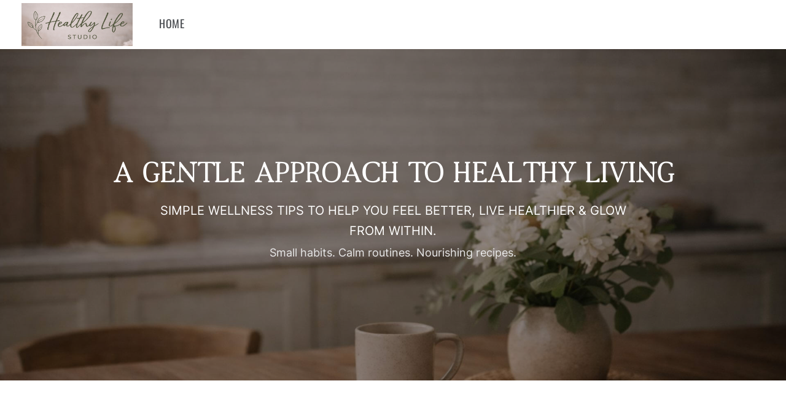

--- FILE ---
content_type: text/html; charset=utf-8
request_url: http://www.healthylifestudio.com/
body_size: 5567
content:
<!DOCTYPE html><html id=hHtml lang=en><head id=hHead><meta charset=utf-8><meta http-equiv=X-UA-Compatible content="IE=edge"><meta name=viewport content="width=device-width, initial-scale=1"><title>Home</title><link href=https://wavoto-web-prod-accelerator.s3.amazonaws.com/templates/1004/css/plugins.css rel=stylesheet><link href=https://wavoto-web-prod-accelerator.s3.amazonaws.com/templates/1004/css/style.min.css rel=stylesheet><link href=https://wavoto-web-prod-accelerator.s3.amazonaws.com/templates/1004/plugins/pageloader/pageloader.css rel=stylesheet><link href=https://wavoto-web-prod-accelerator.s3.amazonaws.com/assets/core/javascript/slick/slick.css rel=stylesheet><link href=https://wavoto-web-prod-accelerator.s3.amazonaws.com/assets/core/javascript/slick/slick-theme.css rel=stylesheet><script src=https://wavoto-web-prod-accelerator.s3.amazonaws.com/assets/core/javascript/jquery/jquery-3.5.1.min.js></script><link href=https://wavoto-web-prod-accelerator.s3.amazonaws.com/assets/core/fonts/templates/Inter.css rel=stylesheet><link href=https://wavoto-web-prod-accelerator.s3.amazonaws.com/assets/core/fonts/templates/Karla.css rel=stylesheet><link href=https://wavoto-web-prod-accelerator.s3.amazonaws.com/assets/core/fonts/templates/Oswald.css rel=stylesheet><link href=https://wavoto-web-prod-accelerator.s3.amazonaws.com/assets/core/fonts/templates/Sundays.css rel=stylesheet><link href=https://wavoto-web-prod-accelerator.s3.amazonaws.com/assets/core/fonts/templates/TitilliumWeb.css rel=stylesheet><link rel=stylesheet href="https://wavoto-web-prod-accelerator.s3.amazonaws.com/assets/core/javascript/froala4/css/froala_style.min.css?v=4.6.2"><script async src="https://www.googletagmanager.com/gtag/js?id=G-VRB0XW25YX"></script><script>window.dataLayer=window.dataLayer||[];function gtag(){dataLayer.push(arguments);}
gtag('js',new Date());gtag('config','G-VRB0XW25YX');</script><link rel=alternate type=application/rss+xml title="Healthy Life Studio" href="http://www.healthylifestudio.com\rss.xml?N=99999"><script src=https://kit.fontawesome.com/cdb710047c.js crossorigin=anonymous></script><link href=https://use.typekit.net/euh7cad.css rel=stylesheet><link href=https://wavoto-web-prod-accelerator.s3.amazonaws.com/assets/core/fonts/templates/Nunito.css rel=stylesheet><link href="https://wavoto-web-prod-accelerator.s3.amazonaws.com/assets/core/css/fbweb.css?v=20260102021418" rel=stylesheet><link href=https://wavoto-web-prod-accelerator.s3.amazonaws.com/assets/core/wl/cb/web.css rel=stylesheet><link href="https://wavoto-web-prod-accelerator.s3.amazonaws.com/assets/custom/011957/css/overrides.css?v=20260102021418" rel=stylesheet><link href="https://wavoto-web-prod-accelerator.s3.amazonaws.com/assets/custom/011957/css/customer.css?v=20260102021418" rel=stylesheet><meta property=og:site_name content="Healthy Life Studio"><meta property=og:title content=Home><meta property=og:type content=website><meta property=og:url content="http://www.healthylifestudio.com/"><link rel=canonical href="http://www.healthylifestudio.com/"><body id=bBody data-icon=14 data-icon-color=#107ec9 class=tssViewMode><form method=post action="./" id=frmMain enctype=multipart/form-data><div class=aspNetHidden><input type=hidden name=__EVENTTARGET id=__EVENTTARGET> <input type=hidden name=__EVENTARGUMENT id=__EVENTARGUMENT> <input type=hidden name=__VSTATE id=__VSTATE value="H4sIAAAAAAAEAPvPyJ/Cz8piamxhyC/GJCcclpiTmZJYkhqUWliaWlzim5+SysQoxpTGnyLGxMQIJpmR2CxAkgssmcYvxiLHmpyTWFzMypmcn6Obm6JraCTHWlxSmZOamgJRD1Ikz4gkL88ElGICSrFBpTigUiZgGUZsgkzYBJlxG8+CUwoAVFb3Bf0AAAA="> <input type=hidden name=__VIEWSTATE id=__VIEWSTATE></div><script>var theForm=document.forms['frmMain'];if(!theForm){theForm=document.frmMain;}
function __doPostBack(eventTarget,eventArgument){if(!theForm.onsubmit||(theForm.onsubmit()!=false)){theForm.__EVENTTARGET.value=eventTarget;theForm.__EVENTARGUMENT.value=eventArgument;theForm.submit();}}</script><script src="/WebResource.axd?d=pynGkmcFUV13He1Qd6_TZBWzplqE9Pz9vACMtCmtiqcVII2Kskhbfj37wfLkESxoL3kefLY2h4rAbqRaR0fkPA2&amp;t=637814653746327080"></script><script src="/ScriptResource.axd?d=NJmAwtEo3Ipnlaxl6CMhvmlH61avv595byWA2oOpDdbc7Dfq7U3cH07zbaannK8Y-6XhYwwhDt_3rfvhpPqXrcfu_GVXiM182giHtM9tlLjxkXK2QLUVILJenjg8z-FghGzZQkG5BzDyn1yi6jiK3UgL9LBZY5FjQSlp1VhY3iw1&amp;t=49337fe8"></script><script src="/ScriptResource.axd?d=dwY9oWetJoJoVpgL6Zq8OHD-6UTUin853CFOwHqtIvYHHP74PkyvQoOVPUb-WspmWzpOXKV-OJP2vWMdtiUOqyk2wC1AhLwhj-SEWPx1UIBlEYEy2u0ruBUb0JPv1XSeWg81aZmR9xG5bphnV3jXBaSwcrdzwWFg5nlNs3HtB6c1&amp;t=49337fe8"></script><script async src="https://www.googletagmanager.com/gtag/js?id=G-VRB0XW25YX"></script><script>window.dataLayer=window.dataLayer||[];function gtag(){dataLayer.push(arguments);}
gtag('js',new Date());gtag('config','G-VRB0XW25YX');</script><input name=__RequestVerificationToken type=hidden value=ztV3qhWjTZGGgf4S4rspWX6KjIBx6AJpos2iMH3sjKVVfMk50tteXI-YIU0VUjbB3xxA8dqzbnr3TwkgqpLkyCtKwC_BlTer8TpfQMjvltc1><script>Sys.WebForms.PageRequestManager._initialize('ctl00$ScriptManager1','frmMain',[],[],[],90,'ctl00');</script><div id=modalProcessing class=modalProcessingClass style=display:none><div style="margin-top:250px;border:1px solid #cdcdcd;background-color:#FFFFFF"><img src=https://wavoto-web-prod-accelerator.s3.amazonaws.com/assets/custom/011957/images/logos/logo-header.png style=width:160px alt="Website logo"><p style=color:#494c50><img src=/Admin/_Core/Assets/images/loading.gif alt="Loading Icon" style=vertical-align:middle> Processing...</div></div><div id=modalCompletingOrder class=modalProcessingClass style=display:none><div style=margin-top:250px><p><img src=https://wavoto-web-prod-accelerator.s3.amazonaws.com/assets/core/images/ajaxloading.gif alt="Loading Icon"> Success! Completing Order...</div></div><div id=modalWAVProcessing class=modalWAVProcessingClass style=display:none><svg xmlns=http://www.w3.org/2000/svg xmlns:xlink=http://www.w3.org/1999/xlink style=margin:auto;display:block;shape-rendering:auto width=64px height=64px viewBox="0 0 100 100" preserveAspectRatio=xMidYMid><circle cx=50 cy=50 fill=none stroke=#03c6ff stroke-width=8 r=44 stroke-dasharray="207.34511513692632 71.11503837897544"><animateTransform attributeName=transform type=rotate repeatCount=indefinite dur=2.4390243902439024s values="0 50 50;360 50 50" keyTimes=0;1></animateTransform></circle></svg></div><div id=modalVideoPlayer class="modal draggable-modal modal-scroll" tabindex=-1 role=basic aria-hidden=true><div class="modal-dialog modal-lg"><div class=modal-content><div class=modal-header style="padding:10px 20px"><h4 class=modal-title style=font-size:22px></h4><button type=button class=close data-dismiss=modal aria-label=Close> <span aria-hidden=true style=font-size:22px>&times;</span> </button></div><div class=modal-body style="text-align:center !important"><video id=wavVideoPlayer width=100% controls></video></div></div></div></div><div class=body-inner><header id=header data-fullwidth=true class="tssHeaderFullWidth home"><div class=header-inner><div class=container><div id=logo><a href="/" class=logo> <img class=logo-default src="https://wavoto-web-prod-accelerator.s3.amazonaws.com/assets/custom/011957/images/logos/logo-header.png?Random=36253730-e093-4e05-b559-2a8a7aa2d342"> </a></div><div class=header-extras><ul></ul></div><div id=mainMenu-trigger><a class="lines-button x"><span class=lines></span></a></div><div id=mainMenu class=menu-left><div class=container><nav><ul><li class=wavcurrent><a href="/">Home</a></ul></nav></div></div></div></div></header><section class="wavparallax wavoverlay" style="padding-top:160px;padding-bottom:160px;background-image:url(https://wavoto-web-prod-accelerator.s3.amazonaws.com/assets/custom/011957/images/containers/97edcef1-4b12-48e1-a533-5c81ba0be868.jpg);background-size:cover;background-position:center center"><div class=container><div class=row><div id=ctl05_col1 class=col-md-12><div><h2 style=text-align:center;color:#fff><span style=font-family:Sundays;color:rgb(255,255,255)><strong>A Gentle approach to healthy living</strong></span></h2></div><div style="max-width:800px;margin:auto auto"><h4 style=text-align:center;color:#fff><span style=font-family:Inter;font-size:20px>simple wellness tips to help you feel better, live healthier &amp; glow from within.</span></h4><div style=text-align:center><span style=font-family:Inter;font-size:18px;color:rgb(233,233,233)>Small habits. Calm routines. Nourishing recipes.</span></div><div><br></div></div></div></div></div></section><section style=padding-top:80px;padding-bottom:80px><div class=container><div class=row><div id=ctl06_col1 class=col-md-12><div class=halfnhalf><div class=row><div class="col-md-6 flip1"><div class=halfnhalf-text><h2>Clean Eating, Made Simple</h2><div id=isPasted><span style=font-size:16px>Clean eating isn&rsquo;t about strict rules or cutting out everything you love. It&rsquo;s about choosing foods that support your body, nourish your energy, and feel good to eat &mdash; most of the time. Think whole ingredients, simple meals, and a balanced approach that fits into real life.</span></div><div><span style=font-size:16px>At its core, clean eating focuses on fresh fruits and vegetables, quality proteins, healthy fats, and minimally processed foods. These ingredients provide your body with the nutrients it needs to function well, support digestion, and maintain steady energy throughout the day. It&rsquo;s not about perfection &mdash; it&rsquo;s about making mindful choices that feel sustainable.</span></div><div><span style=font-size:16px>The most important part of clean eating is intention, not restriction. When meals feel nourishing rather than stressful, healthy habits become easier to maintain. Start small, listen to your body, and allow food to be a source of care, not pressure. Over time, these simple choices can create a healthier, more balanced way of living.</span></div></div></div><div class="col-md-6 flip2"><div class=halfnhalf-img><img src=https://wavoto-web-prod-accelerator.s3.amazonaws.com/assets/custom/011957/images/web/home-background-20251224-0705.png class="fr-fic fr-dib tssFullWidth" style=width:539px></div></div></div></div></div></div></div></section><section style=padding-top:0;padding-bottom:0;background-color:var(--brandcolor6)><div class=container><div class=row><div id=ctl07_col1 class=col-md-4><h3 id=isPasted style=text-align:center>Build simple, repeatable habits</h3><div style=text-align:justify>Healthy living doesn&rsquo;t come from doing everything at once &mdash; it grows from small habits you return to daily. Drinking more water, stepping outside for a few minutes of fresh air, or preparing one nourishing meal can quietly support your body over time. These simple actions may feel small, but consistency is what creates real, lasting change. Start where you are, and let habits build naturally.</div></div><div id=ctl07_col2 class=col-md-4><h3 id=isPasted style=text-align:center><span style=font-size:26px>Create gentle routines that support your nervous system</span></h3><div style=text-align:justify>Your body responds to rhythm and calm. Gentle routines &mdash; like a slow morning, a soft evening wind-down, or a few moments of mindful breathing &mdash; help signal safety and balance to your nervous system. When routines feel supportive rather than strict, they&rsquo;re easier to maintain. A calm routine isn&rsquo;t about perfection &mdash; it&rsquo;s about giving your body space to reset.</div></div><div id=ctl07_col3 class=col-md-4><h3 id=isPasted style=text-align:center>Nourish your body with intention, not restriction</h3><div style=text-align:justify>Healthy eating doesn&rsquo;t need to feel complicated or restrictive. Choosing whole, nourishing foods that make you feel energised and satisfied is often enough. Focus on adding goodness &mdash; fresh ingredients, balanced meals, and foods you enjoy &mdash; rather than removing things. When food feels supportive instead of stressful, it becomes a natural part of caring for yourself.</div></div></div></div></section><section style=padding-top:80px;padding-bottom:80px><div class=container><div class=row><div id=ctl08_col1 class=col-md-12><div class=halfnhalf><div class=row><div class=col-md-6><div class=halfnhalf-img><img src=https://wavoto-web-prod-accelerator.s3.amazonaws.com/assets/custom/011957/images/web/img-3692-20251224-0756.jpeg class="fr-fic fr-dib" style=width:553px></div></div><div class=col-md-6><div class=halfnhalf-text><h2>Move Your Body, Gently Change Your Life</h2><div id=isPasted><span style=font-size:16px>Movement isn&rsquo;t just about workouts or pushing your limits &mdash; it&rsquo;s about reconnecting with your body in a way that feels supportive and sustainable. Gentle, intentional movement helps improve strength, flexibility, posture, and balance while also supporting circulation and overall energy. When movement feels good, it becomes something you look forward to rather than something you force.</span></div><div><span style=font-size:16px>Regular body movement also plays a powerful role in mental wellbeing. It helps reduce stress, calm the nervous system, and improve mood by releasing feel-good hormones. Even slow, controlled movements can create a sense of grounding, helping you feel more present and connected to your body. Over time, this mind&ndash;body connection builds confidence and awareness, both on and off the mat.</span></div><div><span style=font-size:16px>The key is consistency, not intensity. Finding a form of movement you enjoy &mdash; whether it&rsquo;s stretching, walking, Pilates, yoga, or light strength work &mdash; allows your body to grow stronger without burnout. When movement is approached with kindness and intention, it becomes an act of self-care that supports both physical health and emotional balance, creating a foundation for a healthier, more energised life.</span></div></div></div></div></div></div></div></div></section><section style=padding-top:0;padding-bottom:0><div class=container-fluid><div class=row><div id=ctl09_col1 class=col-md-12><div style=text-align:center><ul class="grid grid-5-columns wavgrid"><li><a href=#><img alt="" src=https://wavoto-web-prod-accelerator.s3.amazonaws.com/assets/custom/011957/images/web/img-3698-20251224-0810.png class="fr-fil fr-dib"></a><li><a href=#><img alt="" src=https://wavoto-web-prod-accelerator.s3.amazonaws.com/assets/custom/011957/images/web/img-3700-20251224-0811.png class="fr-fil fr-dib"></a><li><a href=#><img alt="" src=https://wavoto-web-prod-accelerator.s3.amazonaws.com/assets/custom/011957/images/web/img-3703-20251224-0811.png class="fr-fil fr-dib"></a><li><a href=#><img alt="" src=https://wavoto-web-prod-accelerator.s3.amazonaws.com/assets/custom/011957/images/web/img-3704-20251224-0812.png class="fr-fil fr-dib"></a><li><a href=#><img alt="" src=https://wavoto-web-prod-accelerator.s3.amazonaws.com/assets/custom/011957/images/web/img-3706-20251224-0812.png class="fr-fil fr-dib"></a></ul></div></div></div></div></section><footer id=footer><div class=footer-content><div class=container><div class=row><div class=col-md-4></div><div class=col-md-4></div><div class=col-md-4></div></div></div></div><div class=copyright-content><div class=container><div class=row><div class="col-md-4 text-center">Copyright &copy; 2026 Healthy Life Studio</div><div class="col-md-4 text-center"></div><div class="col-md-4 text-center"><div class=social-icons><ul></ul></div></div></div></div></div></footer></div><script src=https://wavoto-web-prod-accelerator.s3.amazonaws.com/templates/1004/js/plugins.js></script><script src=https://wavoto-web-prod-accelerator.s3.amazonaws.com/templates/1004/js/functions.js></script><script src=https://wavoto-web-prod-accelerator.s3.amazonaws.com/templates/1004/plugins/pageloader/pageloader.js></script><script src=https://wavoto-web-prod-accelerator.s3.amazonaws.com/templates/1004/plugins/pageloader/pageloader.init.js></script><script src=https://wavoto-web-prod-accelerator.s3.amazonaws.com/assets/core/javascript/slick/slick.min.js></script><script src=https://wavoto-web-prod-accelerator.s3.amazonaws.com/assets/core/javascript/lazyload/lazyload.min.js></script><script src=https://wavoto-web-prod-accelerator.s3.amazonaws.com/assets/core/javascript/moment/moment.min.js></script><script src='https://platform-api.sharethis.com/js/sharethis.js#property=5be0dc5bb202f90011c74981&amp;product=sop' async></script><script src=https://cdn.embedly.com/widgets/platform.js></script><script src="https://wavoto-web-prod-accelerator.s3.amazonaws.com/assets/core/javascript/fbweb.js?v=20260102021418"></script><div class=aspNetHidden><input type=hidden name=__SCROLLPOSITIONX id=__SCROLLPOSITIONX value=0> <input type=hidden name=__SCROLLPOSITIONY id=__SCROLLPOSITIONY value=0></div><script>theForm.oldSubmit=theForm.submit;theForm.submit=WebForm_SaveScrollPositionSubmit;theForm.oldOnSubmit=theForm.onsubmit;theForm.onsubmit=WebForm_SaveScrollPositionOnSubmit;</script></form>

--- FILE ---
content_type: text/css
request_url: https://wavoto-web-prod-accelerator.s3.amazonaws.com/assets/core/fonts/templates/Inter.css
body_size: 15587
content:
/* inter-100 - cyrillic_cyrillic-ext_greek_greek-ext_latin_latin-ext_vietnamese */
@font-face {
  font-display: swap; /* Check https://developer.mozilla.org/en-US/docs/Web/CSS/@font-face/font-display for other options. */
  font-family: 'Inter';
  font-style: normal;
  font-weight: 100;
  src: url('https://3stepsolutions.s3-accelerate.amazonaws.com/assets/core/fonts/templates/inter-v13-cyrillic_cyrillic-ext_greek_greek-ext_latin_latin-ext_vietnamese-100.eot'); /* IE9 Compat Modes */
  src: url('https://3stepsolutions.s3-accelerate.amazonaws.com/assets/core/fonts/templates/inter-v13-cyrillic_cyrillic-ext_greek_greek-ext_latin_latin-ext_vietnamese-100.eot?#iefix') format('embedded-opentype'), /* IE6-IE8 */
       url('https://3stepsolutions.s3-accelerate.amazonaws.com/assets/core/fonts/templates/inter-v13-cyrillic_cyrillic-ext_greek_greek-ext_latin_latin-ext_vietnamese-100.woff2') format('woff2'), /* Chrome 36+, Opera 23+, Firefox 39+, Safari 12+, iOS 10+ */
       url('https://3stepsolutions.s3-accelerate.amazonaws.com/assets/core/fonts/templates/inter-v13-cyrillic_cyrillic-ext_greek_greek-ext_latin_latin-ext_vietnamese-100.woff') format('woff'), /* Chrome 5+, Firefox 3.6+, IE 9+, Safari 5.1+, iOS 5+ */
       url('https://3stepsolutions.s3-accelerate.amazonaws.com/assets/core/fonts/templates/inter-v13-cyrillic_cyrillic-ext_greek_greek-ext_latin_latin-ext_vietnamese-100.ttf') format('truetype'), /* Chrome 4+, Firefox 3.5+, IE 9+, Safari 3.1+, iOS 4.2+, Android Browser 2.2+ */
       url('https://3stepsolutions.s3-accelerate.amazonaws.com/assets/core/fonts/templates/inter-v13-cyrillic_cyrillic-ext_greek_greek-ext_latin_latin-ext_vietnamese-100.svg#Inter') format('svg'); /* Legacy iOS */
}
/* inter-200 - cyrillic_cyrillic-ext_greek_greek-ext_latin_latin-ext_vietnamese */
@font-face {
  font-display: swap; /* Check https://developer.mozilla.org/en-US/docs/Web/CSS/@font-face/font-display for other options. */
  font-family: 'Inter';
  font-style: normal;
  font-weight: 200;
  src: url('https://3stepsolutions.s3-accelerate.amazonaws.com/assets/core/fonts/templates/inter-v13-cyrillic_cyrillic-ext_greek_greek-ext_latin_latin-ext_vietnamese-200.eot'); /* IE9 Compat Modes */
  src: url('https://3stepsolutions.s3-accelerate.amazonaws.com/assets/core/fonts/templates/inter-v13-cyrillic_cyrillic-ext_greek_greek-ext_latin_latin-ext_vietnamese-200.eot?#iefix') format('embedded-opentype'), /* IE6-IE8 */
       url('https://3stepsolutions.s3-accelerate.amazonaws.com/assets/core/fonts/templates/inter-v13-cyrillic_cyrillic-ext_greek_greek-ext_latin_latin-ext_vietnamese-200.woff2') format('woff2'), /* Chrome 36+, Opera 23+, Firefox 39+, Safari 12+, iOS 10+ */
       url('https://3stepsolutions.s3-accelerate.amazonaws.com/assets/core/fonts/templates/inter-v13-cyrillic_cyrillic-ext_greek_greek-ext_latin_latin-ext_vietnamese-200.woff') format('woff'), /* Chrome 5+, Firefox 3.6+, IE 9+, Safari 5.1+, iOS 5+ */
       url('https://3stepsolutions.s3-accelerate.amazonaws.com/assets/core/fonts/templates/inter-v13-cyrillic_cyrillic-ext_greek_greek-ext_latin_latin-ext_vietnamese-200.ttf') format('truetype'), /* Chrome 4+, Firefox 3.5+, IE 9+, Safari 3.1+, iOS 4.2+, Android Browser 2.2+ */
       url('https://3stepsolutions.s3-accelerate.amazonaws.com/assets/core/fonts/templates/inter-v13-cyrillic_cyrillic-ext_greek_greek-ext_latin_latin-ext_vietnamese-200.svg#Inter') format('svg'); /* Legacy iOS */
}
/* inter-300 - cyrillic_cyrillic-ext_greek_greek-ext_latin_latin-ext_vietnamese */
@font-face {
  font-display: swap; /* Check https://developer.mozilla.org/en-US/docs/Web/CSS/@font-face/font-display for other options. */
  font-family: 'Inter';
  font-style: normal;
  font-weight: 300;
  src: url('https://3stepsolutions.s3-accelerate.amazonaws.com/assets/core/fonts/templates/inter-v13-cyrillic_cyrillic-ext_greek_greek-ext_latin_latin-ext_vietnamese-300.eot'); /* IE9 Compat Modes */
  src: url('https://3stepsolutions.s3-accelerate.amazonaws.com/assets/core/fonts/templates/inter-v13-cyrillic_cyrillic-ext_greek_greek-ext_latin_latin-ext_vietnamese-300.eot?#iefix') format('embedded-opentype'), /* IE6-IE8 */
       url('https://3stepsolutions.s3-accelerate.amazonaws.com/assets/core/fonts/templates/inter-v13-cyrillic_cyrillic-ext_greek_greek-ext_latin_latin-ext_vietnamese-300.woff2') format('woff2'), /* Chrome 36+, Opera 23+, Firefox 39+, Safari 12+, iOS 10+ */
       url('https://3stepsolutions.s3-accelerate.amazonaws.com/assets/core/fonts/templates/inter-v13-cyrillic_cyrillic-ext_greek_greek-ext_latin_latin-ext_vietnamese-300.woff') format('woff'), /* Chrome 5+, Firefox 3.6+, IE 9+, Safari 5.1+, iOS 5+ */
       url('https://3stepsolutions.s3-accelerate.amazonaws.com/assets/core/fonts/templates/inter-v13-cyrillic_cyrillic-ext_greek_greek-ext_latin_latin-ext_vietnamese-300.ttf') format('truetype'), /* Chrome 4+, Firefox 3.5+, IE 9+, Safari 3.1+, iOS 4.2+, Android Browser 2.2+ */
       url('https://3stepsolutions.s3-accelerate.amazonaws.com/assets/core/fonts/templates/inter-v13-cyrillic_cyrillic-ext_greek_greek-ext_latin_latin-ext_vietnamese-300.svg#Inter') format('svg'); /* Legacy iOS */
}
/* inter-regular - cyrillic_cyrillic-ext_greek_greek-ext_latin_latin-ext_vietnamese */
@font-face {
  font-display: swap; /* Check https://developer.mozilla.org/en-US/docs/Web/CSS/@font-face/font-display for other options. */
  font-family: 'Inter';
  font-style: normal;
  font-weight: 400;
  src: url('https://3stepsolutions.s3-accelerate.amazonaws.com/assets/core/fonts/templates/inter-v13-cyrillic_cyrillic-ext_greek_greek-ext_latin_latin-ext_vietnamese-regular.eot'); /* IE9 Compat Modes */
  src: url('https://3stepsolutions.s3-accelerate.amazonaws.com/assets/core/fonts/templates/inter-v13-cyrillic_cyrillic-ext_greek_greek-ext_latin_latin-ext_vietnamese-regular.eot?#iefix') format('embedded-opentype'), /* IE6-IE8 */
       url('https://3stepsolutions.s3-accelerate.amazonaws.com/assets/core/fonts/templates/inter-v13-cyrillic_cyrillic-ext_greek_greek-ext_latin_latin-ext_vietnamese-regular.woff2') format('woff2'), /* Chrome 36+, Opera 23+, Firefox 39+, Safari 12+, iOS 10+ */
       url('https://3stepsolutions.s3-accelerate.amazonaws.com/assets/core/fonts/templates/inter-v13-cyrillic_cyrillic-ext_greek_greek-ext_latin_latin-ext_vietnamese-regular.woff') format('woff'), /* Chrome 5+, Firefox 3.6+, IE 9+, Safari 5.1+, iOS 5+ */
       url('https://3stepsolutions.s3-accelerate.amazonaws.com/assets/core/fonts/templates/inter-v13-cyrillic_cyrillic-ext_greek_greek-ext_latin_latin-ext_vietnamese-regular.ttf') format('truetype'), /* Chrome 4+, Firefox 3.5+, IE 9+, Safari 3.1+, iOS 4.2+, Android Browser 2.2+ */
       url('https://3stepsolutions.s3-accelerate.amazonaws.com/assets/core/fonts/templates/inter-v13-cyrillic_cyrillic-ext_greek_greek-ext_latin_latin-ext_vietnamese-regular.svg#Inter') format('svg'); /* Legacy iOS */
}
/* inter-500 - cyrillic_cyrillic-ext_greek_greek-ext_latin_latin-ext_vietnamese */
@font-face {
  font-display: swap; /* Check https://developer.mozilla.org/en-US/docs/Web/CSS/@font-face/font-display for other options. */
  font-family: 'Inter';
  font-style: normal;
  font-weight: 500;
  src: url('https://3stepsolutions.s3-accelerate.amazonaws.com/assets/core/fonts/templates/inter-v13-cyrillic_cyrillic-ext_greek_greek-ext_latin_latin-ext_vietnamese-500.eot'); /* IE9 Compat Modes */
  src: url('https://3stepsolutions.s3-accelerate.amazonaws.com/assets/core/fonts/templates/inter-v13-cyrillic_cyrillic-ext_greek_greek-ext_latin_latin-ext_vietnamese-500.eot?#iefix') format('embedded-opentype'), /* IE6-IE8 */
       url('https://3stepsolutions.s3-accelerate.amazonaws.com/assets/core/fonts/templates/inter-v13-cyrillic_cyrillic-ext_greek_greek-ext_latin_latin-ext_vietnamese-500.woff2') format('woff2'), /* Chrome 36+, Opera 23+, Firefox 39+, Safari 12+, iOS 10+ */
       url('https://3stepsolutions.s3-accelerate.amazonaws.com/assets/core/fonts/templates/inter-v13-cyrillic_cyrillic-ext_greek_greek-ext_latin_latin-ext_vietnamese-500.woff') format('woff'), /* Chrome 5+, Firefox 3.6+, IE 9+, Safari 5.1+, iOS 5+ */
       url('https://3stepsolutions.s3-accelerate.amazonaws.com/assets/core/fonts/templates/inter-v13-cyrillic_cyrillic-ext_greek_greek-ext_latin_latin-ext_vietnamese-500.ttf') format('truetype'), /* Chrome 4+, Firefox 3.5+, IE 9+, Safari 3.1+, iOS 4.2+, Android Browser 2.2+ */
       url('https://3stepsolutions.s3-accelerate.amazonaws.com/assets/core/fonts/templates/inter-v13-cyrillic_cyrillic-ext_greek_greek-ext_latin_latin-ext_vietnamese-500.svg#Inter') format('svg'); /* Legacy iOS */
}
/* inter-600 - cyrillic_cyrillic-ext_greek_greek-ext_latin_latin-ext_vietnamese */
@font-face {
  font-display: swap; /* Check https://developer.mozilla.org/en-US/docs/Web/CSS/@font-face/font-display for other options. */
  font-family: 'Inter';
  font-style: normal;
  font-weight: 600;
  src: url('https://3stepsolutions.s3-accelerate.amazonaws.com/assets/core/fonts/templates/inter-v13-cyrillic_cyrillic-ext_greek_greek-ext_latin_latin-ext_vietnamese-600.eot'); /* IE9 Compat Modes */
  src: url('https://3stepsolutions.s3-accelerate.amazonaws.com/assets/core/fonts/templates/inter-v13-cyrillic_cyrillic-ext_greek_greek-ext_latin_latin-ext_vietnamese-600.eot?#iefix') format('embedded-opentype'), /* IE6-IE8 */
       url('https://3stepsolutions.s3-accelerate.amazonaws.com/assets/core/fonts/templates/inter-v13-cyrillic_cyrillic-ext_greek_greek-ext_latin_latin-ext_vietnamese-600.woff2') format('woff2'), /* Chrome 36+, Opera 23+, Firefox 39+, Safari 12+, iOS 10+ */
       url('https://3stepsolutions.s3-accelerate.amazonaws.com/assets/core/fonts/templates/inter-v13-cyrillic_cyrillic-ext_greek_greek-ext_latin_latin-ext_vietnamese-600.woff') format('woff'), /* Chrome 5+, Firefox 3.6+, IE 9+, Safari 5.1+, iOS 5+ */
       url('https://3stepsolutions.s3-accelerate.amazonaws.com/assets/core/fonts/templates/inter-v13-cyrillic_cyrillic-ext_greek_greek-ext_latin_latin-ext_vietnamese-600.ttf') format('truetype'), /* Chrome 4+, Firefox 3.5+, IE 9+, Safari 3.1+, iOS 4.2+, Android Browser 2.2+ */
       url('https://3stepsolutions.s3-accelerate.amazonaws.com/assets/core/fonts/templates/inter-v13-cyrillic_cyrillic-ext_greek_greek-ext_latin_latin-ext_vietnamese-600.svg#Inter') format('svg'); /* Legacy iOS */
}
/* inter-700 - cyrillic_cyrillic-ext_greek_greek-ext_latin_latin-ext_vietnamese */
@font-face {
  font-display: swap; /* Check https://developer.mozilla.org/en-US/docs/Web/CSS/@font-face/font-display for other options. */
  font-family: 'Inter';
  font-style: normal;
  font-weight: 700;
  src: url('https://3stepsolutions.s3-accelerate.amazonaws.com/assets/core/fonts/templates/inter-v13-cyrillic_cyrillic-ext_greek_greek-ext_latin_latin-ext_vietnamese-700.eot'); /* IE9 Compat Modes */
  src: url('https://3stepsolutions.s3-accelerate.amazonaws.com/assets/core/fonts/templates/inter-v13-cyrillic_cyrillic-ext_greek_greek-ext_latin_latin-ext_vietnamese-700.eot?#iefix') format('embedded-opentype'), /* IE6-IE8 */
       url('https://3stepsolutions.s3-accelerate.amazonaws.com/assets/core/fonts/templates/inter-v13-cyrillic_cyrillic-ext_greek_greek-ext_latin_latin-ext_vietnamese-700.woff2') format('woff2'), /* Chrome 36+, Opera 23+, Firefox 39+, Safari 12+, iOS 10+ */
       url('https://3stepsolutions.s3-accelerate.amazonaws.com/assets/core/fonts/templates/inter-v13-cyrillic_cyrillic-ext_greek_greek-ext_latin_latin-ext_vietnamese-700.woff') format('woff'), /* Chrome 5+, Firefox 3.6+, IE 9+, Safari 5.1+, iOS 5+ */
       url('https://3stepsolutions.s3-accelerate.amazonaws.com/assets/core/fonts/templates/inter-v13-cyrillic_cyrillic-ext_greek_greek-ext_latin_latin-ext_vietnamese-700.ttf') format('truetype'), /* Chrome 4+, Firefox 3.5+, IE 9+, Safari 3.1+, iOS 4.2+, Android Browser 2.2+ */
       url('https://3stepsolutions.s3-accelerate.amazonaws.com/assets/core/fonts/templates/inter-v13-cyrillic_cyrillic-ext_greek_greek-ext_latin_latin-ext_vietnamese-700.svg#Inter') format('svg'); /* Legacy iOS */
}
/* inter-800 - cyrillic_cyrillic-ext_greek_greek-ext_latin_latin-ext_vietnamese */
@font-face {
  font-display: swap; /* Check https://developer.mozilla.org/en-US/docs/Web/CSS/@font-face/font-display for other options. */
  font-family: 'Inter';
  font-style: normal;
  font-weight: 800;
  src: url('https://3stepsolutions.s3-accelerate.amazonaws.com/assets/core/fonts/templates/inter-v13-cyrillic_cyrillic-ext_greek_greek-ext_latin_latin-ext_vietnamese-800.eot'); /* IE9 Compat Modes */
  src: url('https://3stepsolutions.s3-accelerate.amazonaws.com/assets/core/fonts/templates/inter-v13-cyrillic_cyrillic-ext_greek_greek-ext_latin_latin-ext_vietnamese-800.eot?#iefix') format('embedded-opentype'), /* IE6-IE8 */
       url('https://3stepsolutions.s3-accelerate.amazonaws.com/assets/core/fonts/templates/inter-v13-cyrillic_cyrillic-ext_greek_greek-ext_latin_latin-ext_vietnamese-800.woff2') format('woff2'), /* Chrome 36+, Opera 23+, Firefox 39+, Safari 12+, iOS 10+ */
       url('https://3stepsolutions.s3-accelerate.amazonaws.com/assets/core/fonts/templates/inter-v13-cyrillic_cyrillic-ext_greek_greek-ext_latin_latin-ext_vietnamese-800.woff') format('woff'), /* Chrome 5+, Firefox 3.6+, IE 9+, Safari 5.1+, iOS 5+ */
       url('https://3stepsolutions.s3-accelerate.amazonaws.com/assets/core/fonts/templates/inter-v13-cyrillic_cyrillic-ext_greek_greek-ext_latin_latin-ext_vietnamese-800.ttf') format('truetype'), /* Chrome 4+, Firefox 3.5+, IE 9+, Safari 3.1+, iOS 4.2+, Android Browser 2.2+ */
       url('https://3stepsolutions.s3-accelerate.amazonaws.com/assets/core/fonts/templates/inter-v13-cyrillic_cyrillic-ext_greek_greek-ext_latin_latin-ext_vietnamese-800.svg#Inter') format('svg'); /* Legacy iOS */
}
/* inter-900 - cyrillic_cyrillic-ext_greek_greek-ext_latin_latin-ext_vietnamese */
@font-face {
  font-display: swap; /* Check https://developer.mozilla.org/en-US/docs/Web/CSS/@font-face/font-display for other options. */
  font-family: 'Inter';
  font-style: normal;
  font-weight: 900;
  src: url('https://3stepsolutions.s3-accelerate.amazonaws.com/assets/core/fonts/templates/inter-v13-cyrillic_cyrillic-ext_greek_greek-ext_latin_latin-ext_vietnamese-900.eot'); /* IE9 Compat Modes */
  src: url('https://3stepsolutions.s3-accelerate.amazonaws.com/assets/core/fonts/templates/inter-v13-cyrillic_cyrillic-ext_greek_greek-ext_latin_latin-ext_vietnamese-900.eot?#iefix') format('embedded-opentype'), /* IE6-IE8 */
       url('https://3stepsolutions.s3-accelerate.amazonaws.com/assets/core/fonts/templates/inter-v13-cyrillic_cyrillic-ext_greek_greek-ext_latin_latin-ext_vietnamese-900.woff2') format('woff2'), /* Chrome 36+, Opera 23+, Firefox 39+, Safari 12+, iOS 10+ */
       url('https://3stepsolutions.s3-accelerate.amazonaws.com/assets/core/fonts/templates/inter-v13-cyrillic_cyrillic-ext_greek_greek-ext_latin_latin-ext_vietnamese-900.woff') format('woff'), /* Chrome 5+, Firefox 3.6+, IE 9+, Safari 5.1+, iOS 5+ */
       url('https://3stepsolutions.s3-accelerate.amazonaws.com/assets/core/fonts/templates/inter-v13-cyrillic_cyrillic-ext_greek_greek-ext_latin_latin-ext_vietnamese-900.ttf') format('truetype'), /* Chrome 4+, Firefox 3.5+, IE 9+, Safari 3.1+, iOS 4.2+, Android Browser 2.2+ */
       url('https://3stepsolutions.s3-accelerate.amazonaws.com/assets/core/fonts/templates/inter-v13-cyrillic_cyrillic-ext_greek_greek-ext_latin_latin-ext_vietnamese-900.svg#Inter') format('svg'); /* Legacy iOS */
}

--- FILE ---
content_type: text/css
request_url: https://wavoto-web-prod-accelerator.s3.amazonaws.com/assets/core/fonts/templates/Karla.css
body_size: 17953
content:
/* karla-200 - latin-ext_latin */
@font-face {
  font-display: swap; /* Check https://developer.mozilla.org/en-US/docs/Web/CSS/@font-face/font-display for other options. */
  font-family: 'Karla';
  font-style: normal;
  font-weight: 200;
  src: url('https://3stepsolutions.s3-accelerate.amazonaws.com/assets/core/fonts/templates/karla-v23-latin-ext_latin-200.eot'); /* IE9 Compat Modes */
  src: url('https://3stepsolutions.s3-accelerate.amazonaws.com/assets/core/fonts/templates/karla-v23-latin-ext_latin-200.eot?#iefix') format('embedded-opentype'), /* IE6-IE8 */
       url('https://3stepsolutions.s3-accelerate.amazonaws.com/assets/core/fonts/templates/karla-v23-latin-ext_latin-200.woff2') format('woff2'), /* Super Modern Browsers */
       url('https://3stepsolutions.s3-accelerate.amazonaws.com/assets/core/fonts/templates/karla-v23-latin-ext_latin-200.woff') format('woff'), /* Modern Browsers */
       url('https://3stepsolutions.s3-accelerate.amazonaws.com/assets/core/fonts/templates/karla-v23-latin-ext_latin-200.ttf') format('truetype'), /* Safari, Android, iOS */
       url('https://3stepsolutions.s3-accelerate.amazonaws.com/assets/core/fonts/templates/karla-v23-latin-ext_latin-200.svg#Karla') format('svg'); /* Legacy iOS */
}
/* karla-200italic - latin-ext_latin */
@font-face {
  font-display: swap; /* Check https://developer.mozilla.org/en-US/docs/Web/CSS/@font-face/font-display for other options. */
  font-family: 'Karla';
  font-style: italic;
  font-weight: 200;
  src: url('https://3stepsolutions.s3-accelerate.amazonaws.com/assets/core/fonts/templates/karla-v23-latin-ext_latin-200italic.eot'); /* IE9 Compat Modes */
  src: url('https://3stepsolutions.s3-accelerate.amazonaws.com/assets/core/fonts/templates/karla-v23-latin-ext_latin-200italic.eot?#iefix') format('embedded-opentype'), /* IE6-IE8 */
       url('https://3stepsolutions.s3-accelerate.amazonaws.com/assets/core/fonts/templates/karla-v23-latin-ext_latin-200italic.woff2') format('woff2'), /* Super Modern Browsers */
       url('https://3stepsolutions.s3-accelerate.amazonaws.com/assets/core/fonts/templates/karla-v23-latin-ext_latin-200italic.woff') format('woff'), /* Modern Browsers */
       url('https://3stepsolutions.s3-accelerate.amazonaws.com/assets/core/fonts/templates/karla-v23-latin-ext_latin-200italic.ttf') format('truetype'), /* Safari, Android, iOS */
       url('https://3stepsolutions.s3-accelerate.amazonaws.com/assets/core/fonts/templates/karla-v23-latin-ext_latin-200italic.svg#Karla') format('svg'); /* Legacy iOS */
}
/* karla-300 - latin-ext_latin */
@font-face {
  font-display: swap; /* Check https://developer.mozilla.org/en-US/docs/Web/CSS/@font-face/font-display for other options. */
  font-family: 'Karla';
  font-style: normal;
  font-weight: 300;
  src: url('https://3stepsolutions.s3-accelerate.amazonaws.com/assets/core/fonts/templates/karla-v23-latin-ext_latin-300.eot'); /* IE9 Compat Modes */
  src: url('https://3stepsolutions.s3-accelerate.amazonaws.com/assets/core/fonts/templates/karla-v23-latin-ext_latin-300.eot?#iefix') format('embedded-opentype'), /* IE6-IE8 */
       url('https://3stepsolutions.s3-accelerate.amazonaws.com/assets/core/fonts/templates/karla-v23-latin-ext_latin-300.woff2') format('woff2'), /* Super Modern Browsers */
       url('https://3stepsolutions.s3-accelerate.amazonaws.com/assets/core/fonts/templates/karla-v23-latin-ext_latin-300.woff') format('woff'), /* Modern Browsers */
       url('https://3stepsolutions.s3-accelerate.amazonaws.com/assets/core/fonts/templates/karla-v23-latin-ext_latin-300.ttf') format('truetype'), /* Safari, Android, iOS */
       url('https://3stepsolutions.s3-accelerate.amazonaws.com/assets/core/fonts/templates/karla-v23-latin-ext_latin-300.svg#Karla') format('svg'); /* Legacy iOS */
}
/* karla-300italic - latin-ext_latin */
@font-face {
  font-display: swap; /* Check https://developer.mozilla.org/en-US/docs/Web/CSS/@font-face/font-display for other options. */
  font-family: 'Karla';
  font-style: italic;
  font-weight: 300;
  src: url('https://3stepsolutions.s3-accelerate.amazonaws.com/assets/core/fonts/templates/karla-v23-latin-ext_latin-300italic.eot'); /* IE9 Compat Modes */
  src: url('https://3stepsolutions.s3-accelerate.amazonaws.com/assets/core/fonts/templates/karla-v23-latin-ext_latin-300italic.eot?#iefix') format('embedded-opentype'), /* IE6-IE8 */
       url('https://3stepsolutions.s3-accelerate.amazonaws.com/assets/core/fonts/templates/karla-v23-latin-ext_latin-300italic.woff2') format('woff2'), /* Super Modern Browsers */
       url('https://3stepsolutions.s3-accelerate.amazonaws.com/assets/core/fonts/templates/karla-v23-latin-ext_latin-300italic.woff') format('woff'), /* Modern Browsers */
       url('https://3stepsolutions.s3-accelerate.amazonaws.com/assets/core/fonts/templates/karla-v23-latin-ext_latin-300italic.ttf') format('truetype'), /* Safari, Android, iOS */
       url('https://3stepsolutions.s3-accelerate.amazonaws.com/assets/core/fonts/templates/karla-v23-latin-ext_latin-300italic.svg#Karla') format('svg'); /* Legacy iOS */
}
/* karla-regular - latin-ext_latin */
@font-face {
  font-display: swap; /* Check https://developer.mozilla.org/en-US/docs/Web/CSS/@font-face/font-display for other options. */
  font-family: 'Karla';
  font-style: normal;
  font-weight: 400;
  src: url('https://3stepsolutions.s3-accelerate.amazonaws.com/assets/core/fonts/templates/karla-v23-latin-ext_latin-regular.eot'); /* IE9 Compat Modes */
  src: url('https://3stepsolutions.s3-accelerate.amazonaws.com/assets/core/fonts/templates/karla-v23-latin-ext_latin-regular.eot?#iefix') format('embedded-opentype'), /* IE6-IE8 */
       url('https://3stepsolutions.s3-accelerate.amazonaws.com/assets/core/fonts/templates/karla-v23-latin-ext_latin-regular.woff2') format('woff2'), /* Super Modern Browsers */
       url('https://3stepsolutions.s3-accelerate.amazonaws.com/assets/core/fonts/templates/karla-v23-latin-ext_latin-regular.woff') format('woff'), /* Modern Browsers */
       url('https://3stepsolutions.s3-accelerate.amazonaws.com/assets/core/fonts/templates/karla-v23-latin-ext_latin-regular.ttf') format('truetype'), /* Safari, Android, iOS */
       url('https://3stepsolutions.s3-accelerate.amazonaws.com/assets/core/fonts/templates/karla-v23-latin-ext_latin-regular.svg#Karla') format('svg'); /* Legacy iOS */
}
/* karla-italic - latin-ext_latin */
@font-face {
  font-display: swap; /* Check https://developer.mozilla.org/en-US/docs/Web/CSS/@font-face/font-display for other options. */
  font-family: 'Karla';
  font-style: italic;
  font-weight: 400;
  src: url('https://3stepsolutions.s3-accelerate.amazonaws.com/assets/core/fonts/templates/karla-v23-latin-ext_latin-italic.eot'); /* IE9 Compat Modes */
  src: url('https://3stepsolutions.s3-accelerate.amazonaws.com/assets/core/fonts/templates/karla-v23-latin-ext_latin-italic.eot?#iefix') format('embedded-opentype'), /* IE6-IE8 */
       url('https://3stepsolutions.s3-accelerate.amazonaws.com/assets/core/fonts/templates/karla-v23-latin-ext_latin-italic.woff2') format('woff2'), /* Super Modern Browsers */
       url('https://3stepsolutions.s3-accelerate.amazonaws.com/assets/core/fonts/templates/karla-v23-latin-ext_latin-italic.woff') format('woff'), /* Modern Browsers */
       url('https://3stepsolutions.s3-accelerate.amazonaws.com/assets/core/fonts/templates/karla-v23-latin-ext_latin-italic.ttf') format('truetype'), /* Safari, Android, iOS */
       url('https://3stepsolutions.s3-accelerate.amazonaws.com/assets/core/fonts/templates/karla-v23-latin-ext_latin-italic.svg#Karla') format('svg'); /* Legacy iOS */
}
/* karla-500 - latin-ext_latin */
@font-face {
  font-display: swap; /* Check https://developer.mozilla.org/en-US/docs/Web/CSS/@font-face/font-display for other options. */
  font-family: 'Karla';
  font-style: normal;
  font-weight: 500;
  src: url('https://3stepsolutions.s3-accelerate.amazonaws.com/assets/core/fonts/templates/karla-v23-latin-ext_latin-500.eot'); /* IE9 Compat Modes */
  src: url('https://3stepsolutions.s3-accelerate.amazonaws.com/assets/core/fonts/templates/karla-v23-latin-ext_latin-500.eot?#iefix') format('embedded-opentype'), /* IE6-IE8 */
       url('https://3stepsolutions.s3-accelerate.amazonaws.com/assets/core/fonts/templates/karla-v23-latin-ext_latin-500.woff2') format('woff2'), /* Super Modern Browsers */
       url('https://3stepsolutions.s3-accelerate.amazonaws.com/assets/core/fonts/templates/karla-v23-latin-ext_latin-500.woff') format('woff'), /* Modern Browsers */
       url('https://3stepsolutions.s3-accelerate.amazonaws.com/assets/core/fonts/templates/karla-v23-latin-ext_latin-500.ttf') format('truetype'), /* Safari, Android, iOS */
       url('https://3stepsolutions.s3-accelerate.amazonaws.com/assets/core/fonts/templates/karla-v23-latin-ext_latin-500.svg#Karla') format('svg'); /* Legacy iOS */
}
/* karla-500italic - latin-ext_latin */
@font-face {
  font-display: swap; /* Check https://developer.mozilla.org/en-US/docs/Web/CSS/@font-face/font-display for other options. */
  font-family: 'Karla';
  font-style: italic;
  font-weight: 500;
  src: url('https://3stepsolutions.s3-accelerate.amazonaws.com/assets/core/fonts/templates/karla-v23-latin-ext_latin-500italic.eot'); /* IE9 Compat Modes */
  src: url('https://3stepsolutions.s3-accelerate.amazonaws.com/assets/core/fonts/templates/karla-v23-latin-ext_latin-500italic.eot?#iefix') format('embedded-opentype'), /* IE6-IE8 */
       url('https://3stepsolutions.s3-accelerate.amazonaws.com/assets/core/fonts/templates/karla-v23-latin-ext_latin-500italic.woff2') format('woff2'), /* Super Modern Browsers */
       url('https://3stepsolutions.s3-accelerate.amazonaws.com/assets/core/fonts/templates/karla-v23-latin-ext_latin-500italic.woff') format('woff'), /* Modern Browsers */
       url('https://3stepsolutions.s3-accelerate.amazonaws.com/assets/core/fonts/templates/karla-v23-latin-ext_latin-500italic.ttf') format('truetype'), /* Safari, Android, iOS */
       url('https://3stepsolutions.s3-accelerate.amazonaws.com/assets/core/fonts/templates/karla-v23-latin-ext_latin-500italic.svg#Karla') format('svg'); /* Legacy iOS */
}
/* karla-600 - latin-ext_latin */
@font-face {
  font-display: swap; /* Check https://developer.mozilla.org/en-US/docs/Web/CSS/@font-face/font-display for other options. */
  font-family: 'Karla';
  font-style: normal;
  font-weight: 600;
  src: url('https://3stepsolutions.s3-accelerate.amazonaws.com/assets/core/fonts/templates/karla-v23-latin-ext_latin-600.eot'); /* IE9 Compat Modes */
  src: url('https://3stepsolutions.s3-accelerate.amazonaws.com/assets/core/fonts/templates/karla-v23-latin-ext_latin-600.eot?#iefix') format('embedded-opentype'), /* IE6-IE8 */
       url('https://3stepsolutions.s3-accelerate.amazonaws.com/assets/core/fonts/templates/karla-v23-latin-ext_latin-600.woff2') format('woff2'), /* Super Modern Browsers */
       url('https://3stepsolutions.s3-accelerate.amazonaws.com/assets/core/fonts/templates/karla-v23-latin-ext_latin-600.woff') format('woff'), /* Modern Browsers */
       url('https://3stepsolutions.s3-accelerate.amazonaws.com/assets/core/fonts/templates/karla-v23-latin-ext_latin-600.ttf') format('truetype'), /* Safari, Android, iOS */
       url('https://3stepsolutions.s3-accelerate.amazonaws.com/assets/core/fonts/templates/karla-v23-latin-ext_latin-600.svg#Karla') format('svg'); /* Legacy iOS */
}
/* karla-600italic - latin-ext_latin */
@font-face {
  font-display: swap; /* Check https://developer.mozilla.org/en-US/docs/Web/CSS/@font-face/font-display for other options. */
  font-family: 'Karla';
  font-style: italic;
  font-weight: 600;
  src: url('https://3stepsolutions.s3-accelerate.amazonaws.com/assets/core/fonts/templates/karla-v23-latin-ext_latin-600italic.eot'); /* IE9 Compat Modes */
  src: url('https://3stepsolutions.s3-accelerate.amazonaws.com/assets/core/fonts/templates/karla-v23-latin-ext_latin-600italic.eot?#iefix') format('embedded-opentype'), /* IE6-IE8 */
       url('https://3stepsolutions.s3-accelerate.amazonaws.com/assets/core/fonts/templates/karla-v23-latin-ext_latin-600italic.woff2') format('woff2'), /* Super Modern Browsers */
       url('https://3stepsolutions.s3-accelerate.amazonaws.com/assets/core/fonts/templates/karla-v23-latin-ext_latin-600italic.woff') format('woff'), /* Modern Browsers */
       url('https://3stepsolutions.s3-accelerate.amazonaws.com/assets/core/fonts/templates/karla-v23-latin-ext_latin-600italic.ttf') format('truetype'), /* Safari, Android, iOS */
       url('https://3stepsolutions.s3-accelerate.amazonaws.com/assets/core/fonts/templates/karla-v23-latin-ext_latin-600italic.svg#Karla') format('svg'); /* Legacy iOS */
}
/* karla-700 - latin-ext_latin */
@font-face {
  font-display: swap; /* Check https://developer.mozilla.org/en-US/docs/Web/CSS/@font-face/font-display for other options. */
  font-family: 'Karla';
  font-style: normal;
  font-weight: 700;
  src: url('https://3stepsolutions.s3-accelerate.amazonaws.com/assets/core/fonts/templates/karla-v23-latin-ext_latin-700.eot'); /* IE9 Compat Modes */
  src: url('https://3stepsolutions.s3-accelerate.amazonaws.com/assets/core/fonts/templates/karla-v23-latin-ext_latin-700.eot?#iefix') format('embedded-opentype'), /* IE6-IE8 */
       url('https://3stepsolutions.s3-accelerate.amazonaws.com/assets/core/fonts/templates/karla-v23-latin-ext_latin-700.woff2') format('woff2'), /* Super Modern Browsers */
       url('https://3stepsolutions.s3-accelerate.amazonaws.com/assets/core/fonts/templates/karla-v23-latin-ext_latin-700.woff') format('woff'), /* Modern Browsers */
       url('https://3stepsolutions.s3-accelerate.amazonaws.com/assets/core/fonts/templates/karla-v23-latin-ext_latin-700.ttf') format('truetype'), /* Safari, Android, iOS */
       url('https://3stepsolutions.s3-accelerate.amazonaws.com/assets/core/fonts/templates/karla-v23-latin-ext_latin-700.svg#Karla') format('svg'); /* Legacy iOS */
}
/* karla-700italic - latin-ext_latin */
@font-face {
  font-display: swap; /* Check https://developer.mozilla.org/en-US/docs/Web/CSS/@font-face/font-display for other options. */
  font-family: 'Karla';
  font-style: italic;
  font-weight: 700;
  src: url('https://3stepsolutions.s3-accelerate.amazonaws.com/assets/core/fonts/templates/karla-v23-latin-ext_latin-700italic.eot'); /* IE9 Compat Modes */
  src: url('https://3stepsolutions.s3-accelerate.amazonaws.com/assets/core/fonts/templates/karla-v23-latin-ext_latin-700italic.eot?#iefix') format('embedded-opentype'), /* IE6-IE8 */
       url('https://3stepsolutions.s3-accelerate.amazonaws.com/assets/core/fonts/templates/karla-v23-latin-ext_latin-700italic.woff2') format('woff2'), /* Super Modern Browsers */
       url('https://3stepsolutions.s3-accelerate.amazonaws.com/assets/core/fonts/templates/karla-v23-latin-ext_latin-700italic.woff') format('woff'), /* Modern Browsers */
       url('https://3stepsolutions.s3-accelerate.amazonaws.com/assets/core/fonts/templates/karla-v23-latin-ext_latin-700italic.ttf') format('truetype'), /* Safari, Android, iOS */
       url('https://3stepsolutions.s3-accelerate.amazonaws.com/assets/core/fonts/templates/karla-v23-latin-ext_latin-700italic.svg#Karla') format('svg'); /* Legacy iOS */
}
/* karla-800 - latin-ext_latin */
@font-face {
  font-display: swap; /* Check https://developer.mozilla.org/en-US/docs/Web/CSS/@font-face/font-display for other options. */
  font-family: 'Karla';
  font-style: normal;
  font-weight: 800;
  src: url('https://3stepsolutions.s3-accelerate.amazonaws.com/assets/core/fonts/templates/karla-v23-latin-ext_latin-800.eot'); /* IE9 Compat Modes */
  src: url('https://3stepsolutions.s3-accelerate.amazonaws.com/assets/core/fonts/templates/karla-v23-latin-ext_latin-800.eot?#iefix') format('embedded-opentype'), /* IE6-IE8 */
       url('https://3stepsolutions.s3-accelerate.amazonaws.com/assets/core/fonts/templates/karla-v23-latin-ext_latin-800.woff2') format('woff2'), /* Super Modern Browsers */
       url('https://3stepsolutions.s3-accelerate.amazonaws.com/assets/core/fonts/templates/karla-v23-latin-ext_latin-800.woff') format('woff'), /* Modern Browsers */
       url('https://3stepsolutions.s3-accelerate.amazonaws.com/assets/core/fonts/templates/karla-v23-latin-ext_latin-800.ttf') format('truetype'), /* Safari, Android, iOS */
       url('https://3stepsolutions.s3-accelerate.amazonaws.com/assets/core/fonts/templates/karla-v23-latin-ext_latin-800.svg#Karla') format('svg'); /* Legacy iOS */
}
/* karla-800italic - latin-ext_latin */
@font-face {
  font-display: swap; /* Check https://developer.mozilla.org/en-US/docs/Web/CSS/@font-face/font-display for other options. */
  font-family: 'Karla';
  font-style: italic;
  font-weight: 800;
  src: url('https://3stepsolutions.s3-accelerate.amazonaws.com/assets/core/fonts/templates/karla-v23-latin-ext_latin-800italic.eot'); /* IE9 Compat Modes */
  src: url('https://3stepsolutions.s3-accelerate.amazonaws.com/assets/core/fonts/templates/karla-v23-latin-ext_latin-800italic.eot?#iefix') format('embedded-opentype'), /* IE6-IE8 */
       url('https://3stepsolutions.s3-accelerate.amazonaws.com/assets/core/fonts/templates/karla-v23-latin-ext_latin-800italic.woff2') format('woff2'), /* Super Modern Browsers */
       url('https://3stepsolutions.s3-accelerate.amazonaws.com/assets/core/fonts/templates/karla-v23-latin-ext_latin-800italic.woff') format('woff'), /* Modern Browsers */
       url('https://3stepsolutions.s3-accelerate.amazonaws.com/assets/core/fonts/templates/karla-v23-latin-ext_latin-800italic.ttf') format('truetype'), /* Safari, Android, iOS */
       url('https://3stepsolutions.s3-accelerate.amazonaws.com/assets/core/fonts/templates/karla-v23-latin-ext_latin-800italic.svg#Karla') format('svg'); /* Legacy iOS */
}

--- FILE ---
content_type: text/css
request_url: https://wavoto-web-prod-accelerator.s3.amazonaws.com/assets/core/fonts/templates/Sundays.css
body_size: 223
content:
/*---SUNDAYS---*/
@font-face {
    font-family: 'Sundays';
    src: url("https://3stepsolutions.s3-accelerate.amazonaws.com/assets/core/fonts/templates/Sundays.otf");
    font-weight: normal;
    font-style: normal;
}

--- FILE ---
content_type: text/css
request_url: https://wavoto-web-prod-accelerator.s3.amazonaws.com/assets/core/fonts/templates/TitilliumWeb.css
body_size: 13706
content:
/*---TITILLIUM WEB---*/
/* titillium-web-200 - latin-ext_latin */
@font-face {
  font-family: 'Titillium Web';
  font-style: normal;
  font-weight: 200;
  src: url('https://3stepsolutions.s3-accelerate.amazonaws.com/assets/core/fonts/templates/titillium-web-v15-latin-ext_latin-200.eot'); /* IE9 Compat Modes */
  src: local(''),
       url('https://3stepsolutions.s3-accelerate.amazonaws.com/assets/core/fonts/templates/titillium-web-v15-latin-ext_latin-200.eot?#iefix') format('embedded-opentype'), /* IE6-IE8 */
       url('https://3stepsolutions.s3-accelerate.amazonaws.com/assets/core/fonts/templates/titillium-web-v15-latin-ext_latin-200.woff2') format('woff2'), /* Super Modern Browsers */
       url('https://3stepsolutions.s3-accelerate.amazonaws.com/assets/core/fonts/templates/titillium-web-v15-latin-ext_latin-200.woff') format('woff'), /* Modern Browsers */
       url('https://3stepsolutions.s3-accelerate.amazonaws.com/assets/core/fonts/templates/titillium-web-v15-latin-ext_latin-200.ttf') format('truetype'), /* Safari, Android, iOS */
       url('https://3stepsolutions.s3-accelerate.amazonaws.com/assets/core/fonts/templates/titillium-web-v15-latin-ext_latin-200.svg#TitilliumWeb') format('svg'); /* Legacy iOS */
}
/* titillium-web-300 - latin-ext_latin */
@font-face {
  font-family: 'Titillium Web';
  font-style: normal;
  font-weight: 300;
  src: url('https://3stepsolutions.s3-accelerate.amazonaws.com/assets/core/fonts/templates/titillium-web-v15-latin-ext_latin-300.eot'); /* IE9 Compat Modes */
  src: local(''),
       url('https://3stepsolutions.s3-accelerate.amazonaws.com/assets/core/fonts/templates/titillium-web-v15-latin-ext_latin-300.eot?#iefix') format('embedded-opentype'), /* IE6-IE8 */
       url('https://3stepsolutions.s3-accelerate.amazonaws.com/assets/core/fonts/templates/titillium-web-v15-latin-ext_latin-300.woff2') format('woff2'), /* Super Modern Browsers */
       url('https://3stepsolutions.s3-accelerate.amazonaws.com/assets/core/fonts/templates/titillium-web-v15-latin-ext_latin-300.woff') format('woff'), /* Modern Browsers */
       url('https://3stepsolutions.s3-accelerate.amazonaws.com/assets/core/fonts/templates/titillium-web-v15-latin-ext_latin-300.ttf') format('truetype'), /* Safari, Android, iOS */
       url('https://3stepsolutions.s3-accelerate.amazonaws.com/assets/core/fonts/templates/titillium-web-v15-latin-ext_latin-300.svg#TitilliumWeb') format('svg'); /* Legacy iOS */
}
/* titillium-web-200italic - latin-ext_latin */
@font-face {
  font-family: 'Titillium Web';
  font-style: italic;
  font-weight: 200;
  src: url('https://3stepsolutions.s3-accelerate.amazonaws.com/assets/core/fonts/templates/titillium-web-v15-latin-ext_latin-200italic.eot'); /* IE9 Compat Modes */
  src: local(''),
       url('https://3stepsolutions.s3-accelerate.amazonaws.com/assets/core/fonts/templates/titillium-web-v15-latin-ext_latin-200italic.eot?#iefix') format('embedded-opentype'), /* IE6-IE8 */
       url('https://3stepsolutions.s3-accelerate.amazonaws.com/assets/core/fonts/templates/titillium-web-v15-latin-ext_latin-200italic.woff2') format('woff2'), /* Super Modern Browsers */
       url('https://3stepsolutions.s3-accelerate.amazonaws.com/assets/core/fonts/templates/titillium-web-v15-latin-ext_latin-200italic.woff') format('woff'), /* Modern Browsers */
       url('https://3stepsolutions.s3-accelerate.amazonaws.com/assets/core/fonts/templates/titillium-web-v15-latin-ext_latin-200italic.ttf') format('truetype'), /* Safari, Android, iOS */
       url('https://3stepsolutions.s3-accelerate.amazonaws.com/assets/core/fonts/templates/titillium-web-v15-latin-ext_latin-200italic.svg#TitilliumWeb') format('svg'); /* Legacy iOS */
}
/* titillium-web-300italic - latin-ext_latin */
@font-face {
  font-family: 'Titillium Web';
  font-style: italic;
  font-weight: 300;
  src: url('https://3stepsolutions.s3-accelerate.amazonaws.com/assets/core/fonts/templates/titillium-web-v15-latin-ext_latin-300italic.eot'); /* IE9 Compat Modes */
  src: local(''),
       url('https://3stepsolutions.s3-accelerate.amazonaws.com/assets/core/fonts/templates/titillium-web-v15-latin-ext_latin-300italic.eot?#iefix') format('embedded-opentype'), /* IE6-IE8 */
       url('https://3stepsolutions.s3-accelerate.amazonaws.com/assets/core/fonts/templates/titillium-web-v15-latin-ext_latin-300italic.woff2') format('woff2'), /* Super Modern Browsers */
       url('https://3stepsolutions.s3-accelerate.amazonaws.com/assets/core/fonts/templates/titillium-web-v15-latin-ext_latin-300italic.woff') format('woff'), /* Modern Browsers */
       url('https://3stepsolutions.s3-accelerate.amazonaws.com/assets/core/fonts/templates/titillium-web-v15-latin-ext_latin-300italic.ttf') format('truetype'), /* Safari, Android, iOS */
       url('https://3stepsolutions.s3-accelerate.amazonaws.com/assets/core/fonts/templates/titillium-web-v15-latin-ext_latin-300italic.svg#TitilliumWeb') format('svg'); /* Legacy iOS */
}
/* titillium-web-regular - latin-ext_latin */
@font-face {
  font-family: 'Titillium Web';
  font-style: normal;
  font-weight: 400;
  src: url('https://3stepsolutions.s3-accelerate.amazonaws.com/assets/core/fonts/templates/titillium-web-v15-latin-ext_latin-regular.eot'); /* IE9 Compat Modes */
  src: local(''),
       url('https://3stepsolutions.s3-accelerate.amazonaws.com/assets/core/fonts/templates/titillium-web-v15-latin-ext_latin-regular.eot?#iefix') format('embedded-opentype'), /* IE6-IE8 */
       url('https://3stepsolutions.s3-accelerate.amazonaws.com/assets/core/fonts/templates/titillium-web-v15-latin-ext_latin-regular.woff2') format('woff2'), /* Super Modern Browsers */
       url('https://3stepsolutions.s3-accelerate.amazonaws.com/assets/core/fonts/templates/titillium-web-v15-latin-ext_latin-regular.woff') format('woff'), /* Modern Browsers */
       url('https://3stepsolutions.s3-accelerate.amazonaws.com/assets/core/fonts/templates/titillium-web-v15-latin-ext_latin-regular.ttf') format('truetype'), /* Safari, Android, iOS */
       url('https://3stepsolutions.s3-accelerate.amazonaws.com/assets/core/fonts/templates/titillium-web-v15-latin-ext_latin-regular.svg#TitilliumWeb') format('svg'); /* Legacy iOS */
}
/* titillium-web-600 - latin-ext_latin */
@font-face {
  font-family: 'Titillium Web';
  font-style: normal;
  font-weight: 600;
  src: url('https://3stepsolutions.s3-accelerate.amazonaws.com/assets/core/fonts/templates/titillium-web-v15-latin-ext_latin-600.eot'); /* IE9 Compat Modes */
  src: local(''),
       url('https://3stepsolutions.s3-accelerate.amazonaws.com/assets/core/fonts/templates/titillium-web-v15-latin-ext_latin-600.eot?#iefix') format('embedded-opentype'), /* IE6-IE8 */
       url('https://3stepsolutions.s3-accelerate.amazonaws.com/assets/core/fonts/templates/titillium-web-v15-latin-ext_latin-600.woff2') format('woff2'), /* Super Modern Browsers */
       url('https://3stepsolutions.s3-accelerate.amazonaws.com/assets/core/fonts/templates/titillium-web-v15-latin-ext_latin-600.woff') format('woff'), /* Modern Browsers */
       url('https://3stepsolutions.s3-accelerate.amazonaws.com/assets/core/fonts/templates/titillium-web-v15-latin-ext_latin-600.ttf') format('truetype'), /* Safari, Android, iOS */
       url('https://3stepsolutions.s3-accelerate.amazonaws.com/assets/core/fonts/templates/titillium-web-v15-latin-ext_latin-600.svg#TitilliumWeb') format('svg'); /* Legacy iOS */
}
/* titillium-web-italic - latin-ext_latin */
@font-face {
  font-family: 'Titillium Web';
  font-style: italic;
  font-weight: 400;
  src: url('https://3stepsolutions.s3-accelerate.amazonaws.com/assets/core/fonts/templates/titillium-web-v15-latin-ext_latin-italic.eot'); /* IE9 Compat Modes */
  src: local(''),
       url('https://3stepsolutions.s3-accelerate.amazonaws.com/assets/core/fonts/templates/titillium-web-v15-latin-ext_latin-italic.eot?#iefix') format('embedded-opentype'), /* IE6-IE8 */
       url('https://3stepsolutions.s3-accelerate.amazonaws.com/assets/core/fonts/templates/titillium-web-v15-latin-ext_latin-italic.woff2') format('woff2'), /* Super Modern Browsers */
       url('https://3stepsolutions.s3-accelerate.amazonaws.com/assets/core/fonts/templates/titillium-web-v15-latin-ext_latin-italic.woff') format('woff'), /* Modern Browsers */
       url('https://3stepsolutions.s3-accelerate.amazonaws.com/assets/core/fonts/templates/titillium-web-v15-latin-ext_latin-italic.ttf') format('truetype'), /* Safari, Android, iOS */
       url('https://3stepsolutions.s3-accelerate.amazonaws.com/assets/core/fonts/templates/titillium-web-v15-latin-ext_latin-italic.svg#TitilliumWeb') format('svg'); /* Legacy iOS */
}
/* titillium-web-600italic - latin-ext_latin */
@font-face {
  font-family: 'Titillium Web';
  font-style: italic;
  font-weight: 600;
  src: url('https://3stepsolutions.s3-accelerate.amazonaws.com/assets/core/fonts/templates/titillium-web-v15-latin-ext_latin-600italic.eot'); /* IE9 Compat Modes */
  src: local(''),
       url('https://3stepsolutions.s3-accelerate.amazonaws.com/assets/core/fonts/templates/titillium-web-v15-latin-ext_latin-600italic.eot?#iefix') format('embedded-opentype'), /* IE6-IE8 */
       url('https://3stepsolutions.s3-accelerate.amazonaws.com/assets/core/fonts/templates/titillium-web-v15-latin-ext_latin-600italic.woff2') format('woff2'), /* Super Modern Browsers */
       url('https://3stepsolutions.s3-accelerate.amazonaws.com/assets/core/fonts/templates/titillium-web-v15-latin-ext_latin-600italic.woff') format('woff'), /* Modern Browsers */
       url('https://3stepsolutions.s3-accelerate.amazonaws.com/assets/core/fonts/templates/titillium-web-v15-latin-ext_latin-600italic.ttf') format('truetype'), /* Safari, Android, iOS */
       url('https://3stepsolutions.s3-accelerate.amazonaws.com/assets/core/fonts/templates/titillium-web-v15-latin-ext_latin-600italic.svg#TitilliumWeb') format('svg'); /* Legacy iOS */
}
/* titillium-web-700 - latin-ext_latin */
@font-face {
  font-family: 'Titillium Web';
  font-style: normal;
  font-weight: 700;
  src: url('https://3stepsolutions.s3-accelerate.amazonaws.com/assets/core/fonts/templates/titillium-web-v15-latin-ext_latin-700.eot'); /* IE9 Compat Modes */
  src: local(''),
       url('https://3stepsolutions.s3-accelerate.amazonaws.com/assets/core/fonts/templates/titillium-web-v15-latin-ext_latin-700.eot?#iefix') format('embedded-opentype'), /* IE6-IE8 */
       url('https://3stepsolutions.s3-accelerate.amazonaws.com/assets/core/fonts/templates/titillium-web-v15-latin-ext_latin-700.woff2') format('woff2'), /* Super Modern Browsers */
       url('https://3stepsolutions.s3-accelerate.amazonaws.com/assets/core/fonts/templates/titillium-web-v15-latin-ext_latin-700.woff') format('woff'), /* Modern Browsers */
       url('https://3stepsolutions.s3-accelerate.amazonaws.com/assets/core/fonts/templates/titillium-web-v15-latin-ext_latin-700.ttf') format('truetype'), /* Safari, Android, iOS */
       url('https://3stepsolutions.s3-accelerate.amazonaws.com/assets/core/fonts/templates/titillium-web-v15-latin-ext_latin-700.svg#TitilliumWeb') format('svg'); /* Legacy iOS */
}
/* titillium-web-700italic - latin-ext_latin */
@font-face {
  font-family: 'Titillium Web';
  font-style: italic;
  font-weight: 700;
  src: url('https://3stepsolutions.s3-accelerate.amazonaws.com/assets/core/fonts/templates/titillium-web-v15-latin-ext_latin-700italic.eot'); /* IE9 Compat Modes */
  src: local(''),
       url('https://3stepsolutions.s3-accelerate.amazonaws.com/assets/core/fonts/templates/titillium-web-v15-latin-ext_latin-700italic.eot?#iefix') format('embedded-opentype'), /* IE6-IE8 */
       url('https://3stepsolutions.s3-accelerate.amazonaws.com/assets/core/fonts/templates/titillium-web-v15-latin-ext_latin-700italic.woff2') format('woff2'), /* Super Modern Browsers */
       url('https://3stepsolutions.s3-accelerate.amazonaws.com/assets/core/fonts/templates/titillium-web-v15-latin-ext_latin-700italic.woff') format('woff'), /* Modern Browsers */
       url('https://3stepsolutions.s3-accelerate.amazonaws.com/assets/core/fonts/templates/titillium-web-v15-latin-ext_latin-700italic.ttf') format('truetype'), /* Safari, Android, iOS */
       url('https://3stepsolutions.s3-accelerate.amazonaws.com/assets/core/fonts/templates/titillium-web-v15-latin-ext_latin-700italic.svg#TitilliumWeb') format('svg'); /* Legacy iOS */
}
/* titillium-web-900 - latin-ext_latin */
@font-face {
  font-family: 'Titillium Web';
  font-style: normal;
  font-weight: 900;
  src: url('https://3stepsolutions.s3-accelerate.amazonaws.com/assets/core/fonts/templates/titillium-web-v15-latin-ext_latin-900.eot'); /* IE9 Compat Modes */
  src: local(''),
       url('https://3stepsolutions.s3-accelerate.amazonaws.com/assets/core/fonts/templates/titillium-web-v15-latin-ext_latin-900.eot?#iefix') format('embedded-opentype'), /* IE6-IE8 */
       url('https://3stepsolutions.s3-accelerate.amazonaws.com/assets/core/fonts/templates/titillium-web-v15-latin-ext_latin-900.woff2') format('woff2'), /* Super Modern Browsers */
       url('https://3stepsolutions.s3-accelerate.amazonaws.com/assets/core/fonts/templates/titillium-web-v15-latin-ext_latin-900.woff') format('woff'), /* Modern Browsers */
       url('https://3stepsolutions.s3-accelerate.amazonaws.com/assets/core/fonts/templates/titillium-web-v15-latin-ext_latin-900.ttf') format('truetype'), /* Safari, Android, iOS */
       url('https://3stepsolutions.s3-accelerate.amazonaws.com/assets/core/fonts/templates/titillium-web-v15-latin-ext_latin-900.svg#TitilliumWeb') format('svg'); /* Legacy iOS */
}


--- FILE ---
content_type: text/css
request_url: https://wavoto-web-prod-accelerator.s3.amazonaws.com/assets/core/css/fbweb.css?v=20260102021418
body_size: 17148
content:
* {
    -webkit-font-smoothing: antialiased;
    -moz-osx-font-smoothing: grayscale;
}

:root {
    --uxbodytext: "Nunito", sans-serif;
    --uxtext: "Nunito", sans-serif;
    --uxtransition: all 235ms 0ms cubic-bezier(0.4, 0, 0.2, 1);
    --uxtransitionout: all 135ms 0ms cubic-bezier(0.4, 0, 0.2, 1);
    --uxtextshadow: 0px 1px 3px rgba(0,0,0,0.15);
    --uxshadow: 0px 2px 1px -1px rgb(0 0 0 / 20%), 0px 1px 1px 0px rgb(0 0 0 / 14%), 0px 1px 3px 0px rgb(0 0 0 / 12%);
    --uxshadowhover: 0 1px 3px 1px rgb(66 66 66 / 20%), 0 2px 8px 4px rgb(66 66 66 / 10%);
    --uxradius: 4px;
    --uxblue: #25739e;
    --uxblueactive: #0C68B2;
    --uxbluefade: #E9F1F5;
    --uxblue1: #0C68B2;
    --uxblue2: #0C59B2;
    --uxblue3: #27739C;
    --uxbluetint: rgba(12,104,178,0.06);
    --uxred1: #CC3232;
    --uxred2: #CC3256;
    --uxred3: #CA0101;
    --uxredtint: rgba(204,50,50,0.06);
    --uxgreen: #368B8A;
    --uxgreenactive: #4C8887;
    --uxgreenfade: #79A6A5;
    --uxgreentint: #9ac5c4;
    --uxyellow: #fbd343;
    --uxyellowactive: #FEEF3A;
    --uxyellowfade: #FDE9AA;
    --uxgray: #909093;
    --uxgraydark: #595A5E;
    --uxgrayactive: #C7C7C9;
    --uxgrayfade: #DEDEDF;
    --uxgrayframe: #e6e6eb;
    --uxblack: #222328;
    --uxbgdark: #eff1f0;
    --uxwhite: #ffffff;
}

:root {
    --wavuifont: "Nunito", sans-serif;
    --n1000: #0B070B;
    --n900: #242024;
    --n800: #3C393C;
    --n700: #555255;
    --n600: #6D6A6D;
    --n500: #858385;
    --n400: #9D9C9D;
    --n300: #B6B5B6;
    --n200: #CCCCCC;
    --n100: #E7E7E7;
    --n50: #F3F2F3;
    --n0: #FFFFFF;
    --p1000: #7239EA;
    --p900: #814DED;
    --p800: #8E61EE;
    --p700: #9D75F1;
    --p600: #AA88F2;
    --p500: #B99CF5;
    --p400: #C7B0F7;
    --p300: #D5C4F9;
    --p200: #E3D7FB;
    --p100: #F1ECFD;
    --p50: #F8F5FE;
    --i1000: #009EF7;
    --i900: #1AA8F8;
    --i800: #33B1F9;
    --i700: #4DBCFA;
    --i600: #66C5FA;
    --i500: #80CFFB;
    --i400: #99D8FC;
    --i300: #B3E2FD;
    --i200: #CCECFD;
    --i100: #E6F6FF;
    --i50: #F2FAFE;
    --s1000: #00D9D9;
    --s900: #1ADDDD;
    --s800: #33E1E1;
    --s700: #4DE5E5;
    --s600: #66E8E8;
    --s500: #80ECEC;
    --s400: #99F0F0;
    --s300: #B3F4F4;
    --s200: #CCF7F7;
    --s100: #E6FCFC;
    --s50: #F2FDFD;
    --w1000: #FFC700;
    --w900: #FFCD1A;
    --w800: #FFD233;
    --w700: #FFD84D;
    --w600: #FFDD66;
    --w500: #FFE380;
    --w400: #FFE999;
    --w300: #FFEFB3;
    --w200: #fff4CC;
    --w100: #fffAE6;
    --w50: #fffCF2;
    --d1000: #F1416C;
    --d900: #F3547B;
    --d800: #F46789;
    --d700: #F67A99;
    --d600: #F78DA7;
    --d500: #F8A0B6;
    --d400: #F9B3C4;
    --d300: #FBC6D3;
    --d200: #FCD9E2;
    --d100: #FEECF1;
    --d50: #FEF5F7;
    --dp1: 0px 1px 2px rgba(16, 24, 40, 0.08);
    --dp2: 0px 1px 3px rgba(0, 0, 0, 0.1), 0px 1px 2px -1px rgba(16, 24, 40, 0.1);
    --dp4: 0px 4px 6px -1px rgba(0, 0, 0, 0.1), 0px 2px 4px -2px rgba(16, 24, 40, 0.1);
    --dp6: 0px 10px 15px -3px rgba(0, 0, 0, 0.1), 0px 4px 6px -4px rgba(16, 24, 40, 0.1);
    --dp12: 0px 25px 50px -12px rgba(16, 24, 40, 0.25);
}

.text-left {
    text-align: left !important;
}

.text-center {
    text-align: center !important;
}

.text-right {
    text-align: right !important;
}

.fbControlError,
input:not([type="checkbox"]):not([type="radio"]).form-control.fbControlError,
select.form-cotrol.fbControlError,
textarea.form-control.fbControlError {
    border-color: rgb(193, 8, 65) !important;
    border-width: 1px !important;
}

.tooltip {
    z-index: 9999;
}

.btn-black {
    background-color: rgb(0, 0, 0) !important;
    border: 1px solid rgb(0, 0, 0) !important;
    color: rgb(255, 255, 255) !important;
}

.btn-white {
    background-color: rgb(255, 255, 255) !important;
    border: 1px solid rgb(0, 0, 0) !important;
    color: rgb(0, 0, 0) !important;
}

.tssLinkUnderlined {
    text-decoration: underline !important;
}

.tssLinkDarkBg {
    background-color: rgb(0, 0, 0) !important;
}

.tssFloatLeft {
    float: left !important;
    padding: 0px 10px 10px 0px !important;
}

.tssFloatRight {
    float: right !important;
    padding: 0px 0px 10px 10px !important;
}

.tssFullWidth {
    width: 100% !important;
    height: 100% !important;
    margin-top: 0px !important;
    margin-bottom: 0px !important;
}

.tssImageCircle {
    border-radius: 50% !important;
    max-width: 50vw !important;
    margin: 25px auto !important;
}

.tssImageRounded {
    border-radius: 25px !important;
}

.fr-toolbar.fr-desktop.fr-inline {
    max-width: 575px;
}

.fr-popup .fr-input-line {
    padding: 12px 0px;
    line-height: 20px;
}

.fr-dropdown-list li a i {
    line-height: 200% !important;
}

.icon-box h3 .fr-box p {
    margin: 0px;
}

.icon-box h3 .fr-box p {
    font-size: inherit;
}

.fr-command.fr-btn + .fr-dropdown-menu .fr-dropdown-wrapper .fr-dropdown-content ul.fr-dropdown-list li a {
    color: rgb(0, 0, 0) !important;
}

.fr-modal .fr-modal-wrapper .fr-modal-title, .fr-modal .fr-modal-wrapper .fr-modal-head {
}

.fr-modal .fr-modal-wrapper .fr-scroller, .fr-modal .fr-modal-wrapper .fr-modal-body {
}

.fr-modal .fr-modal-wrapper .fr-modal-title .fr-modal-tags, .fr-modal .fr-modal-wrapper .fr-modal-head .fr-modal-tags {
    display: block !important;
}

    .fr-modal .fr-modal-wrapper .fr-modal-title .fr-modal-tags a, .fr-modal-head .fr-modal-tags a {
        opacity: 1 !important;
    }

a[data-cmd*="html"] {
    z-index: 9300 !important;
}

.fr-toolbar .fr-command.fr-btn.fr-dropdown.fr-selection, .fr-popup .fr-command.fr-btn.fr-dropdown.fr-selection {
    vertical-align: bottom;
}

.fr-toolbar.fr-inline > .fr-command.fr-btn:not(.fr-hidden), .fr-toolbar.fr-inline > .fr-btn-wrap:not(.fr-hidden) {
    display: inline-flex;
    float: none;
    justify-content: center;
    align-items: center;
}

img.fr-dib {
    margin: 5px auto;
    display: block;
    float: none;
    vertical-align: top;
}

    img.fr-dib.fr-fil {
        margin-left: 0px;
    }

    img.fr-dib.fr-fir {
        margin-right: 0px;
    }

img.fr-dii {
    display: inline-block;
    float: none;
    vertical-align: bottom;
    margin-left: 5px;
    margin-right: 5px;
    max-width: calc(100% - 10px);
}

    img.fr-dii.fr-fil {
        float: left;
        margin: 5px 5px 5px 0px;
        max-width: calc(100% - 5px);
    }

    img.fr-dii.fr-fir {
        float: right;
        margin: 5px 0px 5px 5px;
        max-width: calc(100% - 5px);
    }

img.fr-rounded {
    border-radius: 100%;
    background-clip: padding-box;
}

img.fr-bordered {
    border: 10px solid rgb(204, 204, 204);
    box-sizing: content-box;
}

button.fr-rounded, input.fr-rounded, textarea.fr-rounded {
    border-radius: 10px;
    background-clip: padding-box;
}

img.fr-rounded {
    border-radius: 100%;
    background-clip: padding-box;
}

img.fr-bordered {
    border: 10px solid rgb(204, 204, 204);
    box-sizing: content-box;
}

.fr-video {
    text-align: center;
    position: relative;
    line-height: 1.5;
}

    .fr-video > * {
        box-sizing: content-box;
        max-width: 100%;
        border: none;
    }

    .fr-video.fr-dvb {
        display: block;
        clear: both;
    }

        .fr-video.fr-dvb.fr-fvl {
            text-align: left;
        }

        .fr-video.fr-dvb.fr-fvr {
            text-align: right;
        }

    .fr-video.fr-dvi {
        display: block;
    }

        .fr-video.fr-dvi.fr-fvl {
            float: left;
        }

        .fr-video.fr-dvi.fr-fvr {
            float: right;
        }

@media (max-width: 767px) {
    .fr-video > iframe {
        min-height: 300px;
        height: auto !important;
    }
}

.fr-view blockquote {
    border-left: 5px solid rgb(238, 238, 238) !important;
    color: inherit !important;
}

button.fr-large, input.fr-large, textarea.fr-large {
    font-size: 24px;
}

img.fr-dib {
    margin: 5px auto;
    display: block;
    float: none;
    vertical-align: top;
}

    img.fr-dib.fr-fil {
        margin-left: 0px;
    }

    img.fr-dib.fr-fir {
        margin-right: 0px;
    }

img.fr-dii {
    display: inline-block;
    float: none;
    vertical-align: bottom;
    margin-left: 5px;
    margin-right: 5px;
    max-width: calc(100% - 10px);
}

    img.fr-dii.fr-fil {
        float: left;
        margin: 5px 5px 5px 0px;
        max-width: calc(100% - 5px);
    }

    img.fr-dii.fr-fir {
        float: right;
        margin: 5px 0px 5px 5px;
        max-width: calc(100% - 5px);
    }

img.fr-rounded {
    border-radius: 100%;
    background-clip: padding-box;
}

img.fr-bordered {
    border: 10px solid rgb(204, 204, 204);
    box-sizing: content-box;
}

.widget_nav_menu ul li a::before {
    background: none;
    display: inline-block;
    font-style: normal;
    font-variant: normal;
    font-weight: normal;
    font-stretch: normal;
    line-height: 1;
    font-family: FontAwesome;
    font-size: inherit;
    text-rendering: auto;
    -webkit-font-smoothing: antialiased;
    transform: translate(0px, 0px);
}

.widget_nav_menu ul li.dashboard a:before {
    content: "\f0e4";
}

.widget_nav_menu ul li.comments a:before {
    content: "\f086";
}

.widget_nav_menu ul li.bar-chart a:before {
    content: "\f080";
}

.widget_nav_menu ul li.bolt a:before {
    content: "\f0e7";
}

.widget_nav_menu ul li.file-text a:before {
    content: "\f15c";
}

.widget_nav_menu ul li.video-camera a:before {
    content: "\f03d";
}

.widget_nav_menu ul li.map-marker a:before {
    content: "\f041";
}

.widget_nav_menu ul li.user a:before {
    content: "\f007";
}

.videodiv {
    top: 20%;
    left: 50%;
    width: 750px;
    position: fixed;
    z-index: 110;
    background: rgb(229, 233, 236);
    border: 2px solid rgb(0, 0, 0);
    padding: 0px;
    margin-left: -375px;
    display: none;
}

    .videodiv iframe {
        width: 100%;
        height: 420px;
        border: 0px;
    }

.videoclose {
    display: inline-block;
    background: rgb(0, 0, 0);
    color: rgb(255, 255, 255);
    text-decoration: none;
    width: 30px;
    height: 30px;
    border-radius: 25px;
    font-size: 16px;
    font-weight: 500;
    position: absolute;
    right: -15px;
    top: -15px;
    text-align: center;
    line-height: 30px;
    border: 2px solid rgb(255, 255, 255);
    z-index: 1;
}

    .videoclose:hover {
        background: rgb(231, 108, 19);
    }

.fbTraining {
    color: rgb(0, 0, 0) !important;
}

.fbTrainingBlue {
    background-color: rgb(187, 208, 236) !important;
}

.fbTrainingYellow {
    background-color: rgb(255, 251, 199) !important;
}

.fbTrainingRed {
    background-color: rgb(236, 187, 187) !important;
}

.fbTrainingOrange {
    background-color: rgb(237, 213, 183) !important;
}

.jquery-notific8-heading {
    color: rgb(255, 255, 255) !important;
}

.notific8-heading, .notific8-message, .notific8-close sticky {
    color: rgb(255, 255, 255) !important;
}

.notific8-heading {
    font-size: 16px !important;
    font-weight: 300 !important;
    text-align: left !important;
}

.notific8-message {
    font-size: 13px !important;
    text-align: left !important;
}

.toast.toast-info > .toast-message {
    font-size: 16px;
}

.toast-bottom-right {
    right: 13px;
    bottom: 24px;
}

#toast-container > div {
    width: 350px;
}

.toast-message .title {
    font-size: 15px;
    font-weight: 500;
    color: rgb(255, 255, 255);
    margin-bottom: 8px;
}

.toast-message p {
    font-size: 13px;
    color: rgb(255, 255, 255);
    margin-bottom: 8px;
}

.toast-message .btn {
    background-color: rgb(255, 255, 255);
    color: rgb(47, 150, 180);
    margin-right: 5px;
}

.minicolors-swatch {
    border: 1px solid rgb(204, 204, 204) !important;
}

.tssFormRow {
    margin-bottom: 10px;
}

.tssFormName {
    text-align: left;
}

@media (max-width: 767px) {
    .tssFormName {
        text-align: left;
    }
}

.tssFormControlText {
    margin-left: 5px;
    margin-right: 20px;
}

.tssFormValue {
    min-height: 34px;
    margin: auto 0px;
}

    .tssFormValue input[type="checkbox"] {
        margin-top: 13px;
        width: auto;
        display: inline;
    }

    .tssFormValue input[type="radio"] {
        margin-top: 13px;
        width: auto;
        display: inline;
    }

    .tssFormValue span.checkbox-radio {
        display: inline;
        margin-left: 5px;
    }

.tssFormRow {
    font-weight: 500;
}

.form-group.tssFormGroup.fbCheckBox {
    display: flex;
    flex-direction: row;
    align-content: center;
    align-items: center;
    margin-top: 16px;
}

.fbCheckBox label.tssFormName {
    order: 2;
    padding-top: 0px;
    margin-top: 0px;
    margin-bottom: 0px;
}

.fbCheckBox div.tssFormValue {
    order: 1;
    width: fit-content;
    height: auto;
    min-height: unset;
}

.tssCampaignContent p {
    padding-bottom: 0px;
}

.filter-active-title {
    display: none;
}

img.lazy {
    height: 220px;
    display: block;
}

.fbDotted:hover .fbEditModule, .fbDotted:hover .fbModuleTools, .fbDotted:hover .fbDragModule, .fbDotted:hover .fbModuleTools button {
    opacity: 1 !important;
    transition: var(--uxtransition) !important;
}

.fbDotted:hover .fbDotted:not(:hover) .fbEditModule, .fbDotted:hover .fbDotted:not(:hover) .fbModuleTools, .fbDotted:hover .fbDotted:not(:hover) .fbDragModule, .fbDotted:hover .fbDotted:not(:hover) .fbModuleTools button {
    opacity: 0 !important;
}

.fbEditModule {
    cursor: pointer;
    box-shadow: rgba(32, 33, 36, 0.15) 0px -3px 8px -1px !important;
}

.fbEditModule, .fbDragModule, .fbModuleTools button > i {
    transition: var(--uxtransition) !important;
}

.fbImage .fbEditImage > i {
    font-size: 9px;
    color: rgb(255, 255, 255) !important;
}

.fbDotted:hover .fbEditModule:hover, .fbDragModule:hover {
    color: rgb(219, 238, 244) !important;
    transition: var(--uxtransition) !important;
}

.fbDotted:hover .fbDotted:hover .fbDragModule:hover, .fbDotted:hover .fbDotted:hover .fbModuleTools button:hover > i {
    color: rgb(204, 247, 240) !important;
    transition: var(--uxtransition) !important;
}

.fbModuleTools > .fbEditModule i {
    font-size: 10px !important;
}

.portfolio-image:hover .fbEditImage {
    display: flex !important;
}

.portfolio-image:hover .fbEditImage, .posts__thumb:hover .fbEditImage, .post-image:hover .fbEditImage, .post-thumb:hover .fbEditImage {
    display: flex !important;
}

body#bBody.tssEditMode .post-image .fbImage {
    width: 100%;
}

.btn-default:hover, .btn-default:focus, .btn-default:active, .btn-default.active, .btn-default.focus {
    border: none !important;
}

.btn-group-vertical .btn {
    margin-bottom: 0px;
}

.fbModuleTools {
    right: 1px;
    display: block;
    font-size: 14px;
    position: absolute !important;
    text-align: right !important;
    z-index: 9421 !important;
}

    .fbModuleTools button i, .fbModuleTools button i::before {
        font-size: 10px;
        font-weight: 600;
        text-align: center;
        letter-spacing: 0px;
        color: rgb(255, 255, 255) !important;
        line-height: 10px !important;
    }

    .fbModuleTools button:hover i {
        color: rgb(255, 255, 255) !important;
    }

    .fbModuleTools .dropdown-menu a.help {
        color: var(--uxred3) !important;
    }

    .fbModuleTools .dropdown-menu {
        top: 8px;
        right: 10px;
        border-radius: 2px;
        box-shadow: var(--uxshadowhover);
        padding: 0px;
        border: 0px solid var(--uxgreentint) !important;
        z-index: 9408 !important;
    }

    .fbModuleTools .btn-group .btn {
        min-height: unset !important;
    }

    .fbModuleTools button.dropdown-toggle::after {
        display: none;
    }

    .fbModuleTools .dropdown-menu a {
        display: block;
        clear: both;
        font-weight: normal;
        line-height: 1.42857;
        padding: 6px 8px;
        white-space: nowrap;
        color: var(--uxblack) !important;
        font-family: var(--uxtext) !important;
    }

    .fbModuleTools .dropdown-menu > li > a:hover, .fbModuleTools .dropdown-menu > li > a:focus {
        background-color: var(--uxbluetint);
    }

    .fbModuleTools .dropdown-menu li:first-child a {
        border-radius: 2px 2px 0px 0px;
    }

    .fbModuleTools .dropdown-menu li:last-child a {
        border-radius: 0px 0px 2px 2px;
    }

@media (max-width: 767px) {
    section iframe:not(.fb_customer_chat_bounce_in_v2) {
        width: 100% !important;
    }
}

.RadUploadProgressArea {
    width: 450px !important;
}

.modalWAVProcessingClass {
    position: fixed;
    top: 0px;
    left: 0px;
    width: 100%;
    height: 100%;
    z-index: 100001;
    display: flex;
}

    .modalWAVProcessingClass div {
        margin: auto;
        width: 50px;
        height: 50px;
        background-color: rgb(255, 255, 255);
        text-align: center;
        padding: 0px;
        box-shadow: rgba(32, 33, 36, 0.24) 0px 0px 8px 0px;
        border-radius: 50% !important;
    }

    .modalWAVProcessingClass img {
        border-radius: inherit !important;
    }

    .modalWAVProcessingClass p {
        font-size: 12pt;
        color: rgb(0, 0, 0);
        margin: 15px 0px 0px;
    }

.modalProcessingClass {
    position: fixed;
    top: 0px;
    left: 0px;
    width: 100%;
    height: 100%;
    z-index: 10263238;
}

    .modalProcessingClass div {
        margin: 250px auto 0px;
        width: 200px;
        background-color: rgb(255, 255, 255);
        text-align: center;
        padding: 20px;
        border-radius: 14px !important;
        box-shadow: rgba(0, 0, 0, 0.2) 0px 0px 3px 0px, rgba(0, 0, 0, 0.15) 0px 3px 10px 0px !important;
    }

    .modalProcessingClass p {
        font-size: 12pt;
        color: rgb(0, 0, 0);
        margin: 15px 0px 0px;
    }

.bs-wizard {
    margin-top: 40px;
}

.bs-wizard {
    border-bottom: 1px solid rgb(224, 224, 224);
    padding: 0px 0px 10px;
}

    .bs-wizard > .bs-wizard-step {
        padding: 0px;
        position: relative;
    }

        .bs-wizard > .bs-wizard-step + .bs-wizard-step {
        }

        .bs-wizard > .bs-wizard-step .bs-wizard-stepnum {
            color: rgb(89, 89, 89);
            font-size: 16px;
            margin-bottom: 5px;
        }

        .bs-wizard > .bs-wizard-step .bs-wizard-info {
            color: rgb(153, 153, 153);
            font-size: 16px;
        }

        .bs-wizard > .bs-wizard-step > .bs-wizard-dot {
            position: absolute;
            width: 30px;
            height: 30px;
            display: block;
            background: rgb(26, 48, 91);
            top: 45px;
            left: 50%;
            margin-top: -15px;
            margin-left: -15px;
            border-radius: 50%;
        }

            .bs-wizard > .bs-wizard-step > .bs-wizard-dot::after {
                content: " ";
                width: 14px;
                height: 14px;
                background: rgb(126, 33, 49);
                border-radius: 50px;
                position: absolute;
                top: 8px;
                left: 8px;
            }

        .bs-wizard > .bs-wizard-step > .progress {
            position: relative;
            border-radius: 0px;
            height: 8px;
            box-shadow: none;
            margin: 20px 0px;
        }

            .bs-wizard > .bs-wizard-step > .progress > .progress-bar {
                width: 0px;
                box-shadow: none;
                background: rgb(245, 245, 245);
            }

        .bs-wizard > .bs-wizard-step.complete > .progress > .progress-bar {
            background: rgb(26, 48, 91);
            width: 100%;
        }

        .bs-wizard > .bs-wizard-step.active > .progress > .progress-bar {
            background: rgb(126, 33, 49);
            width: 50%;
        }

        .bs-wizard > .bs-wizard-step:first-child.active > .progress > .progress-bar {
            width: 0%;
        }

        .bs-wizard > .bs-wizard-step:last-child.active > .progress > .progress-bar {
            width: 100%;
        }

        .bs-wizard > .bs-wizard-step.disabled > .bs-wizard-dot {
            background-color: rgb(245, 245, 245);
        }

            .bs-wizard > .bs-wizard-step.disabled > .bs-wizard-dot::after {
                opacity: 0;
            }

        .bs-wizard > .bs-wizard-step:first-child > .progress {
            left: 50%;
            width: 50%;
        }

        .bs-wizard > .bs-wizard-step:last-child > .progress {
            width: 50%;
        }

        .bs-wizard > .bs-wizard-step.disabled a.bs-wizard-dot {
            pointer-events: none;
        }

.StripeElement {
    min-height: 35px;
    background-color: white;
    padding: 4px 12px;
    border: 1px solid var(--n100);
    transition: box-shadow 150ms ease 0s;
    border-radius: var(--interfacecorners);
    font-family: var(--interfacefont);
}

.StripeElement--focus {
    box-shadow: rgb(207, 215, 223) 0px 1px 3px 0px;
}

.StripeElement--invalid {
    border-color: var(--uxred3);
}

.StripeElement--webkit-autofill {
    background-color: rgb(254, 253, 229) !important;
}

.tssForumMessage .col-md-12 {
    padding: 5px 10px 10px;
}

.tssForumMessage.altRow {
    background-color: rgb(246, 248, 248);
}

.tssForumMessage.level1 {
    margin-left: 20px;
}

.tssForumMessage.level2 {
    margin-left: 40px;
}

.tssForumMessage.level3 {
    margin-left: 60px;
}

.tssForumMessage p {
    margin-bottom: 0px;
}

.banner-text {
    white-space: normal !important;
    font-weight: unset !important;
    line-height: unset !important;
}

.instalink img, .instalink a img {
    max-height: 100% !important;
}

.video-js {
    padding-top: 56.25%;
}

.vjs-fullscreen {
    padding-top: 0px;
}

.vjs-watermark {
    position: absolute;
    display: inline;
    z-index: 1000;
}

.vjs-default-skin .vjs-control-bar {
    z-index: 2000;
    display: block !important;
}

.vjs-default-skin .vjs-menu {
    bottom: -1em;
}

.vjs-big-play-button {
    inset: 0px;
    margin: auto;
    display: none !important;
}

.fr-qi-helper a.fr-btn.fr-floating-btn {
    color: var(--i1000) !important;
    display: inline-flex;
    align-items: center;
    justify-content: center;
    align-content: center;
    padding: 0;
}

body.tssEditMode section {
    overflow: initial !important;
}

table.fr-dashed-borders td, .fr-view table.fr-dashed-borders th {
    border-style: dashed;
}

table.fr-alternate-rows tbody tr:nth-child(2n) {
    background: rgb(245, 245, 245);
}

.fc-today {
    background-color: rgb(255, 255, 255) !important;
}

.fc-event, .fc-event:hover, .fc-event, .fc-event:hover, .fc-title, .fc-more {
    color: rgb(255, 255, 255) !important;
}

.tssSignature {
    border: 1px solid rgb(192, 192, 192);
    margin-right: 5px;
}

.destination {
    width: 100%;
    height: 0px;
    transition: all 0.2s ease 0s;
}

    .destination ::selection {
        background: transparent;
        color: rgb(204, 204, 204);
    }

.draghere span.fr-marker, .draghere > div {
    pointer-events: none;
}

.destination.draghere {
    height: 200px;
    padding: 50px;
    outline: rgb(204, 204, 204) dotted 1px;
    outline-offset: -1px;
    transition: all 0.2s ease 0s;
}

body#bBody.tssEditMode .body-inner .destination.draghere:not(.fbDottedShow):first-child:not(:only-child), body#bBody.tssEditMode .body-inner .destination.draghere.fbDottedShow:first-child:not(:only-child) {
    display: none;
}

.destination.draghere div {
    height: 100px;
    padding-top: 40px;
    font-size: 20px;
    text-align: center;
    color: rgb(204, 204, 204);
    transition: all 0.2s ease 0s;
}

#fbToolbarSwitchToEditor {
    position: fixed;
    top: 3px;
    left: 3px;
    display: block;
    z-index: 999999;
    font-weight: normal;
}

    #fbToolbarSwitchToEditor button.btn {
        box-shadow: rgba(0, 0, 0, 0.1) 0px 4px 6px -1px, rgba(16, 24, 40, 0.1) 0px 2px 4px -2px;
        background: var(--n600) !important;
        color: rgb(231, 231, 231) !important;
        border: none !important;
        text-transform: none !important;
        margin-bottom: -2px !important;
        padding: 5px 10px !important;
        font-weight: 400 !important;
        font-family: var(--uxtext) !important;
        font-size: 14px !important;
        letter-spacing: 0.05em !important;
        border-radius: 0.25rem !important;
    }

        #fbToolbarSwitchToEditor button.btn i {
            margin-left: 5px;
        }

    #fbToolbarSwitchToEditor a.btn::before, #fbToolbarSwitchToEditor a.btn::after, #fbToolbarSwitchToEditor .btn::before, #fbToolbarSwitchToEditor .btn::after {
        background: none !important;
    }

    #fbToolbarSwitchToEditor .btn::after {
        display: none;
        background: none !important;
    }

    #fbToolbarSwitchToEditor a {
        font-family: var(--uxtext);
        font-style: normal;
        color: rgb(11, 7, 11) !important;
        font-size: 14px !important;
        letter-spacing: 0.25px !important;
    }

    #fbToolbarSwitchToEditor .dropdown-menu {
        min-width: 138px;
        box-shadow: rgba(0, 0, 0, 0.1) 0px 4px 6px -1px, rgba(16, 24, 40, 0.1) 0px 2px 4px -2px;
        border: 0px solid rgb(255, 255, 255);
        width: 100%;
    }

        #fbToolbarSwitchToEditor .dropdown-menu .divider {
            margin: 6px 0px;
            border-top: 1px solid rgb(238, 238, 238);
        }

        #fbToolbarSwitchToEditor .dropdown-menu > li:not(.divider) {
            line-height: 1.25;
            padding: 0px;
            background-color: transparent;
            font-family: var(--uxtext);
            position: relative;
            font-style: normal;
        }

            #fbToolbarSwitchToEditor .dropdown-menu > li:not(.divider):hover {
                background-color: rgba(0, 0, 0, 0.024);
                color: #368B8A !important;
            }

                #fbToolbarSwitchToEditor .dropdown-menu > li:not(.divider):hover a {
                    color: #368B8A !important;
                }

        #fbToolbarSwitchToEditor .dropdown-menu > li > a {
            padding: 2px 10px;
            width: 100%;
            position: relative;
            display: block;
        }

.fbDragModule:active {
    cursor: -webkit-grabbing !important;
}

.fc-license-message {
    display: none;
}

.CodeMirror-code {
    font-size: 14px !important;
    font-weight: normal !important;
}

.fbDotted {
    position: relative;
    border-radius: 3px;
    min-height: 50px;
    padding: 0px;
    margin: 0px;
    border: 1.5px solid rgba(60, 74, 77, 0) !important;
    outline: none !important;
    transition: var(--uxtransition) !important;
}

    .fbDotted .fbDotted {
        padding: 0px;
        margin: 2px 0px !important;
        transition: var(--uxtransition) !important;
    }

    .fbDotted:hover, .fbDotted.wavSettingsOpen {
        box-shadow: rgba(32, 33, 36, 0.24) 0px 0px 8px 0px;
        background: inherit;
        margin: 0px;
        border-radius: 3px;
        outline: none !important;
        border: 1.5px var(--uxblue1) solid !important;
        outline-offset: 0px !important;
        transition: var(--uxtransition) !important;
    }

        .fbDotted:hover .fbDotted {
            border-radius: 3px;
            box-shadow: none;
            outline: none !important;
            border: 1.5px var(--uxgreentint) solid !important;
            transition: var(--uxtransition) !important;
        }

            .fbDotted:hover .fbDotted:hover, .fbDotted .fbDotted.wavSettingsOpen {
                border-radius: 3px;
                outline: none !important;
                border: 1.5px var(--uxgreen) solid !important;
                transition: var(--uxtransition) !important;
                margin: 2px 0px !important;
                box-shadow: rgba(32, 33, 36, 0.22) 0px 0px 6px 0px !important;
            }

.fbDragModule {
    top: 4px;
    right: unset;
    left: 0px;
    line-height: 18px;
    height: calc(100% - 8px);
    cursor: -webkit-grab !important;
    position: absolute !important;
    width: 18px !important;
    padding: 0px 2px 0px 0px !important;
    margin-right: -14px !important;
    margin-bottom: 0px !important;
    border-radius: 0px 3px 3px 0px !important;
    font-size: 16px !important;
    background: var(--uxblue1) !important;
    border: none !important;
    color: rgb(255, 255, 255) !important;
    z-index: 9409 !important;
    outline: none !important;
    display: block !important;
    opacity: 0 !important;
    transition: var(--uxtransition) !important;
}

.fr-inline {
    z-index: 9406 !important;
}

.fr-toolbar {
    z-index: 9410 !important;
}

.fbDragModule:hover {
    border: none !important;
    background: var(--uxblue1) !important;
    transition: var(--uxtransition) !important;
}

.fbDotted:hover .fbDotted:hover .fbDragModule {
    background: var(--uxgreentint) !important;
    transition: var(--uxtransition) !important;
}

.fbDotted:hover .fbDotted .fr-view {
    overflow-wrap: break-word;
}

.fbDotted .fbModuleTools > .fbEditModule {
    right: 60px;
    top: -30px;
    padding: 3px 11px 3px 14px;
    opacity: 0;
    border-radius: 4px 4px 0px 0px;
    text-align: left;
    z-index: 9407 !important;
    position: absolute !important;
    width: 120px !important;
    line-height: 24px !important;
    background: var(--uxblue1) !important;
    border: none !important;
    color: rgb(255, 255, 255) !important;
    font-size: 12px !important;
    text-decoration: none !important;
    transition: var(--uxtransition) !important;
    font-family: var(--uxtext) !important;
}

div.fbModuleTools a {
    font-family: var(--uxtext) !important;
}

.fbDotted .fbModuleTools button {
    font-weight: 500;
    display: flex;
    right: 1px;
    opacity: 0;
    top: 1px;
    flex-flow: column nowrap;
    justify-content: center;
    align-items: center;
    text-align: center;
    letter-spacing: 0px;
    padding: 0px !important;
    font-size: 10px !important;
    line-height: 1 !important;
    border-radius: 50% !important;
    height: 18px !important;
    width: 18px !important;
    background: var(--uxgreentint) !important;
    color: rgb(255, 255, 255) !important;
    border: none !important;
    transition: var(--uxtransition) !important;
    outline: none !important;
}

.fbDotted:hover .fbDotted:hover .fbModuleTools button, .fbDotted:hover > .fbModuleTools button {
    box-shadow: rgba(66, 66, 66, 0.15) 0px 1px 3px 1px, rgba(66, 66, 66, 0.1) 0px 2px 8px 4px;
    background: var(--uxgreen) !important;
    transition: var(--uxtransition) !important;
}

#header, header {
    z-index: 9407 !important;
}

body#bBody:not(.tssEditMode) header#header {
    z-index: 9902 !important;
}

body#bBody:not(.tssEditMode).modal-open header#header, body#bBody:not(.tssEditMode).modal-open #topbar {
    z-index: 1 !important;
}

body#bBody.tssEditMode #header.header-sticky {
    z-index: 9419 !important;
}

body#bBody.tssEditMode #header.header-sticky {
    z-index: 9419 !important;
}

.fbDotted .fbDotted .fbDragModule {
    left: unset;
    position: absolute !important;
    top: 2% !important;
    right: -5px !important;
    width: 18px !important;
    padding: 0px !important;
    margin-right: -14px !important;
    border-radius: 0px 3px 3px 0px !important;
    font-size: 16px !important;
    line-height: 1 !important;
    height: 96% !important;
    background: var(--uxgreentint) !important;
    border: none !important;
    color: rgb(255, 255, 255) !important;
    z-index: 9406 !important;
    outline: none !important;
    transition: var(--uxtransition) !important;
}

.fbDotted:hover .fbDotted:hover .fbDragModule {
    background: var(--uxgreen) !important;
    transition: var(--uxtransition) !important;
    box-shadow: var(--uxshadow) !important;
}

.fbModuleTools button:hover {
    border: none !important;
}

.fbDottedShow {
    min-height: 70px;
    background: rgb(193, 219, 230);
    border: 2px var(--uxblue1) solid;
    outline-offset: -2px;
    border-radius: 5px;
    margin-top: 4px;
    margin-bottom: 4px;
    transition: all 0.2s ease 0s;
    outline: none !important;
}

.logo:hover div.fbEditImage {
    background-color: var(--uxgreenactive) !important;
}

.fbImage .fbEditImage:hover {
    box-shadow: rgba(32, 33, 36, 0.28) 1px 0px 6px 0px !important;
    transition: var(--uxtransition) !important;
}

div#fbTourMyPages > div.btn-group > button.btn-default, .fbImage .fbEditImage {
    font-weight: 500;
    display: none;
    right: 1px;
    top: 1px;
    place-content: center;
    align-items: center;
    letter-spacing: 0px;
    padding: 0px !important;
    font-size: 8px !important;
    line-height: 1 !important;
    border-radius: 50% !important;
    height: 18px !important;
    width: 18px !important;
    background: var(--uxgreentint) !important;
    color: rgb(255, 255, 255) !important;
    border: none !important;
    transition: var(--uxtransition) !important;
    box-shadow: rgba(32, 33, 36, 0.28) 1px 0px 6px 0px !important;
}

div#fbTourMyPages > div.btn-group > button.btn-default {
    display: flex;
}

    div#fbTourMyPages > div.btn-group > button.btn-default:hover, .fbImage .fbEditImage:hover {
        background-color: var(--uxgreenactive) !important;
    }

div#fbTourMyPages > div.btn-group:hover > button.btn-default, .fbImage .fbEditImage:hover {
    box-shadow: rgba(32, 33, 36, 0.28) 1px 0px 6px 0px !important;
    transition: all 0.2s ease 0s !important;
}

div.logo:hover > div.fbEditImage, #logo:hover .fbEditImage {
    display: flex !important;
}

div#fbTourMyPages > div.btn-group > ul.dropdown-menu.dropdown-menu-right {
    right: 18px !important;
    top: 14px !important;
}

.dropdown-menu-right {
    left: auto;
    right: 18px;
    top: 14px;
}

.fbDotted.existing-module:nth-child(2) > .fbModuleTools > .fbEditModule, .fbDotted.existing-module:nth-child(3) > .fbModuleTools > .fbEditModule, .fbDotted.existing-module:nth-child(4) > .fbModuleTools > .fbEditModule, header + script + div.destination + .fbDotted.existing-module > .fbModuleTools > .fbEditModule {
    top: -1px;
    border-radius: 0px 0px 4px 4px;
}

.fbDottedShow {
    min-height: 70px;
    background-color: var(--uxbluefade);
    border: 2px var(--uxblue1) solid;
    outline-offset: -2px;
    border-radius: 2px;
    margin-top: 4px;
    margin-bottom: 4px;
    background-size: contain;
    background-position: center center;
    background-repeat: no-repeat;
    position: relative;
    transition: all 0.2s ease 0s;
    outline: none !important;
}

    .fbDottedShow::after {
        content: "Add Here (New Section)";
        font-family: var(--uxtext);
        font-weight: 400;
        height: 100%;
        width: 100%;
        display: flex;
        place-content: center;
        align-items: center;
        color: var(--uxblue1);
        font-size: 24px;
        pointer-events: none;
        transition: all 0.2s ease 0s;
        position: absolute;
        top: 0px;
    }

.destination.fbDottedShow.highlight {
    background-color: var(--uxblue1);
}

    .destination.fbDottedShow.highlight::after {
        color: rgb(255, 255, 255);
    }

.highlight {
    border: 4px var(--uxblue1) solid;
    transition: all 0.2s ease 0s;
    background-color: var(--uxblue1) !important;
}

.fbDottedShow.highlight[data-col="1"], .fbDottedShow.highlight[data-col="2"], .fbDottedShow.highlight[data-col="3"], .fbDottedShow.highlight[data-col="4"] {
    background-color: var(--uxgreenactive) !important;
    border-width: 4px !important;
}

.fbDottedShow[data-col="1"], .fbDottedShow[data-col="2"], .fbDottedShow[data-col="3"], .fbDottedShow[data-col="4"] {
    background-color: rgba(154, 219, 219, 0.25) !important;
    border: 2px var(--uxgreenactive) solid !important;
    background-repeat: no-repeat !important;
    background-position: center center !important;
    background-size: contain !important;
}

    .fbDottedShow[data-col="1"]::after, .fbDottedShow[data-col="2"]::after, .fbDottedShow[data-col="3"]::after, .fbDottedShow[data-col="4"]::after {
        content: "Add Here";
        color: var(--uxgreenactive);
        font-size: 18px;
    }

.fbDottedShow.highlight[data-col="1"]::after, .fbDottedShow.highlight[data-col="2"]::after, .fbDottedShow.highlight[data-col="3"]::after, .fbDottedShow.highlight[data-col="4"]::after {
    color: rgb(255, 255, 255);
}

.destination.draghere.fbDottedShow div, .destination.draghere.fbDottedShow.highlight div {
    color: transparent;
    transition: all 0.2s ease 0s;
}

.minicolors-theme-bootstrap .minicolors-swatch {
    z-index: 2;
    top: 9px;
    left: 75px;
    width: 16px;
    height: 30px;
    cursor: pointer;
    border-radius: 0px 5px 5px 0px !important;
    border: none !important;
    transition: var(--uxtransition) !important;
    box-shadow: none !important;
}

section.wavoverlay {
    background-color: rgba(0, 0, 0, 0.4);
    background-blend-mode: multiply;
}

section.wavfullscreen {
    width: 100%;
    height: 100%;
    overflow: hidden;
    display: flex;
    flex-wrap: wrap;
    min-height: 100vh;
    -webkit-box-align: center !important;
    align-items: center !important;
}

header#header ~ section.wavfullscreen:first-of-type {
    min-height: calc(100vh - 80px);
}

div#topbar ~ header#header ~ section.wavfullscreen:first-of-type {
    min-height: calc(100vh - 120px);
}

header#header.sticky-active ~ section.wavfullscreen:not(:first-of-type) {
    min-height: calc(100vh - 80px);
}

section.wavparallax, div.wavparallax, container.wavparallax {
    background-size: cover;
    background-position: center center;
    background-repeat: no-repeat;
    background-attachment: fixed;
    height: 100%;
}

@media (max-width: 1024px) {
    section.wavparallax, div.wavparallax, container.wavparallax {
        background-attachment: scroll !important;
    }
}

body .white, h1 .white h2 .white, h3 .white, h4 .white, h5 .white, h6 .white, p .white, .smallp .white, hr .white {
    color: rgb(255, 255, 255);
    text-shadow: rgba(0, 0, 0, 0.2) 0px 1px 2px;
}

@keyframes slideInFromRight {
    0% {
        transform: translateX(100%);
    }

    100% {
        transform: translateX(0px);
    }
}

.toast-message {
    font-family: var(--uxtext);
    font-size: 18px;
    line-height: 1.25;
    text-transform: unset;
    font-weight: 300;
    letter-spacing: 0.5px;
    color: rgb(255, 255, 255);
}

#toast-container > .toast-success {
    background-color: var(--uxgreen);
    background-image: none !important;
}

#toast-container {
    width: 350px;
}

    #toast-container > div {
        margin: 0px;
        padding: 12px 15px 15px 20px;
        border-radius: 4px;
        background-position: 15px center;
        background-repeat: no-repeat;
        box-shadow: rgba(0, 0, 0, 0.2) 0px 3px 6px 0px;
        color: rgb(255, 255, 255);
        opacity: 0.9;
        transition: var(--uxtransition);
    }

    #toast-container > :hover {
        box-shadow: rgba(0, 0, 0, 0.2) 0px 3px 8px 0px;
        opacity: 1;
        cursor: pointer;
    }

    #toast-container > .toast-warning {
        background-position-x:;
        background-position-y:;
        background-size:;
        background-repeat-x:;
        background-repeat-y:;
        background-attachment:;
        background-origin:;
        background-clip:;
        background-color:;
        color: rgb(0, 0, 0);
        background-image: none !important;
    }

    #toast-container > .toast-info {
        background-position-x:;
        background-position-y:;
        background-size:;
        background-repeat-x:;
        background-repeat-y:;
        background-attachment:;
        background-origin:;
        background-clip:;
        background-color:;
        background-image: none !important;
    }

div#toast-container.toast-top-right {
    width: 210px;
}

    div#toast-container.toast-top-right > div {
        width: 210px;
    }

.fr-popup .fr-checkbox-line label {
    cursor: pointer;
    margin: 0px 5px;
    font-family: var(--uxtext);
    vertical-align: text-bottom;
    color: var(--n1000) !important;
    font-weight: 500;
    line-height: 1;
}

.fr-popup .fr-input-line input[type="text"], .fr-popup .fr-input-line textarea {
    font-family: "Open Sans";
    font-style: normal;
    letter-spacing: 0px;
    line-height: 2;
    font-weight: 300;
    color: rgb(0, 0, 0);
    padding: 14px 8px 8px 8px !important;
}

.fr-popup .fr-checkbox {
    position: relative;
    display: inline-block;
    width: 16px;
    height: 16px;
    line-height: 1;
    box-sizing: content-box;
    margin-top: -8px;
    padding-left: 5px;
    vertical-align: middle;
}

    .fr-popup .fr-checkbox input:checked + span {
        background-color: var(--i1000);
        border-color: var(--i1000);
    }

.fr-popup .fr-input-line input.fr-not-empty + label, .fr-popup .fr-input-line textarea.fr-not-empty + label {
    color: gray;
    font-family: var(--uxtext);
    font-weight: 300;
    letter-spacing: 0px;
    font-style: normal;
    text-decoration: none !important;
}

.fr-popup .fr-action-buttons button.fr-command, .btn.btn-froala {
    font-family: var(--uxtext);
    border-radius: 25px;
    font-weight: 500;
    color: var(--n0) !important;
    background-color: var(--i1000) !important;
    border-radius: var(--uxradius) !important;
    margin-left: 8px;
}

    .fr-popup .fr-action-buttons button.fr-command:hover, .fr-popup .fr-action-buttons button.fr-command:focus, .btn.btn-froala:hover, .btn.btn-froala:focus {
        background-color: var(--i800) !important;
    }

div#tssTourEditBanners {
    display: block !important;
}

    div#tssTourEditBanners button.btn.btn-default.btn-lg.dropdown-toggle {
        letter-spacing: 0px !important;
    }

.fr-box.fr-inline.fr-code-view .fr-command.fr-btn.html-switch {
    padding: 0px;
    height: 40px;
    width: 40px;
    justify-content: center;
    align-items: center;
    opacity: 0.5;
    top: unset;
    bottom: 0px;
    display: flex;
    border-radius: 3px;
    z-index: 10000 !important;
}

.froalaPopUpButton {
    background: transparent;
    color: #333333;
    -moz-outline: 0;
    outline: none;
    border: 0;
    line-height: 1;
    cursor: pointer;
    text-align: left;
    margin: 4px 2px;
    padding: 0;
    -webkit-transition: all 0.5s;
    -moz-transition: all 0.5s;
    -ms-transition: all 0.5s;
    -o-transition: all 0.5s;
    border-radius: 4px;
    -moz-border-radius: 4px;
    -webkit-border-radius: 4px;
    -moz-background-clip: padding;
    -webkit-background-clip: padding-box;
    background-clip: padding-box;
    z-index: 2;
    position: relative;
    -webkit-box-sizing: border-box;
    -moz-box-sizing: border-box;
    box-sizing: border-box;
    text-decoration: none;
    -o-user-select: none;
    -moz-user-select: none;
    -khtml-user-select: none;
    -webkit-user-select: none;
    -ms-user-select: none;
    height: 40px;
}

.fa-microchip-ai {
    background: -webkit-linear-gradient(var(--i1000), var(--d1000));
    -webkit-background-clip: text;
    -webkit-text-fill-color: transparent;
}

.fr-box.fr-inline .fr-command.fr-btn.html-switch:hover {
    opacity: 1;
}

.fr-box.fr-inline .fr-command.fr-btn.html-switch i {
    font-size: 20px;
    line-height: 1;
    pointer-events: none !important;
}

.fa-code::before {
    pointer-events: none !important;
}

@media (max-width: 479px) {
    .shop-cart .cart-product-thumbnail img {
        max-width: 50px !important;
    }

    tr.cart_item + tr:not(.cart-_item) {
        white-space: normal;
        max-width: 100vw !important;
    }

    .shop-cart .col-md-4.col-md-offset-8.text-right, .shop-cart .col-md-4.offset-8.text-right {
        padding: 20px;
        max-width: 80vw;
        margin: auto;
        text-align: center !important;
    }

        .shop-cart .col-md-4.col-md-offset-8.text-right input, .shop-cart .col-md-4.col-md-offset-8.text-right a, .shop-cart .col-md-4.offset-8.text-right input {
            margin: 10px auto !important;
        }

    td.cart-product-name {
        white-space: normal !important;
    }
}

.fbCheckout p {
    margin-bottom: 10px;
}

.fbCheckout .btn {
    margin: 5px 0px !important;
}

    .fbCheckout .btn.btn-sm {
        font-size: 14px;
        margin: 0px !important;
        padding: 5px 12px !important;
    }

.fbCheckout .table {
    margin-bottom: 10px;
}

.fbCartSummaryAndItems > .list-group-item:first-child {
    border-radius: 0px;
}

.fbCheckout .table-responsive {
    overflow-x: hidden;
}

.fbCheckout .smallText {
    font-size: 11px;
    line-height: 13px;
}

.fbCheckout .fbTitle.active, .fbTitle.active:hover, .fbTitle.active:focus {
    background-color: var(--n1000);
    border-color: var(--in000);
}

.fbCheckout .fbTitle.inactive, .fbTitle.inactive:hover, .fbTitle.inactive:focus {
    background-color: rgb(229, 229, 229);
    border-color: rgb(229, 229, 229);
}

.fbCheckout .fbTitle .fbLink {
    margin-top: 7px;
}

.fbCheckout .fbTitle.active .fbLink a {
    color: rgb(255, 255, 255);
    font-size: 16px;
}

.fbCheckout .fbTitle.inactive .fbLink a {
    color: rgb(51, 122, 183);
    font-size: 16px;
}

.fbCheckout .fbRadioButton label {
    display: inline;
    margin-left: 5px;
}

.fbCheckout .fbShippingMessage {
    padding-bottom: 5px;
    font-size: 13px;
}

.fbCheckout :not(i):not(.btn) {
    font-family: var(--bodyfont);
    font-style: normal;
}

.fbTitle.active .list-group-item-heading {
    color: rgb(255, 255, 255) !important;
}

.fbCheckout .fbCart .fbSummary .fbTotal {
    margin-top: 10px;
    font-weight: 500;
}

.fbCheckout .fbCartItem img {
    width: 100%;
}

.fbTipAmountEntry {
    text-align: center;
}

.fbCheckout .fbCheckoutStep1 .fbTiming {
    color: rgb(128, 128, 128);
}

.fbCheckout .fbCheckoutStep2 .fbReadyWhen, .fbCheckout .fbCheckoutStep2 .fbReadyPicked {
    font-weight: 500;
    margin-bottom: 10px;
}

.fbCheckout .fbCheckoutStep2 .fbPickupInstructions, .fbCheckout .fbCheckoutStep2 .fbDeliveryInstructions {
    margin-top: 20px;
}

    .fbCheckout .fbCheckoutStep2 .fbPickupInstructions p, .fbCheckout .fbCheckoutStep2 .fbDeliveryInstructions p {
        line-height: 1.5 !important;
    }

.fbCheckout .fbCheckoutStep3 .fbPromoCodeRow {
    padding-top: 10px;
    padding-bottom: 10px;
}

.fbCheckout .fbCheckoutStep3 .fbPromoCodeEntry, .fbCheckout .fbCheckoutStep3 .fbGiftCardEntry {
    padding-bottom: 20px;
}

.fbCheckout .fbCheckoutStep3 .fbTextMessages {
}

    .fbCheckout .fbCheckoutStep3 .fbTextMessages span {
        font-size: 16px;
        color: rgb(128, 128, 128);
    }

.square-control {
    width: 100%;
    padding: 8px 12px;
    border: 1px solid rgb(217, 217, 217);
    border-radius: 15px;
    box-sizing: border-box;
    margin: 0px;
    box-shadow: none;
    height: 34px;
    line-height: 1.33333;
    font-size: 16px;
    color: rgb(85, 85, 85);
    background-color: rgb(255, 255, 255);
    background-image: none;
}

.table.noborders, .table.noborders thead, .table.noborders tr, .table.noborders td {
    border: none !important;
}

@media (max-width: 767px) {
    .col-md-4.text-left.sm-text-center.sm-center {
        text-align: center !important;
    }
}

#fbProductImages {
    min-height: 375px;
}

    #fbProductImages img, #fbProductImages video {
        max-width: 100%;
        height: auto;
    }

    #fbProductImages #fbThumbImages .item {
        margin: 5px 5px 0px 0px;
    }

    #fbProductImages #fbThumbImages {
        margin-top: 10px;
    }

        #fbProductImages #fbThumbImages .item {
            margin: 5px 5px 0px 0px;
        }

        #fbProductImages #fbThumbImages .slick-slide {
            opacity: 0.5;
        }

            #fbProductImages #fbThumbImages .slick-slide.is-active {
                opacity: 1;
            }

@media (max-width: 991px) {
    #fbProductImages .fbProductConfigImage {
        height: 375px;
        min-height: 375px;
        max-height: 375px;
    }
}

#configWrapper {
    height: 100%;
    width: 100%;
    margin: 0px;
    padding: 0px;
    border: 0px;
}

    #configWrapper td {
        vertical-align: middle;
        text-align: center;
    }

.edenCarousel-pic .fbImage.fbAdminIFrame.fbTourImage, #regCaroImage .fbImage.fbAdminIFrame.fbTourImage {
    height: 100%;
    width: 100%;
    cursor: pointer;
    position: relative;
    border: 2px solid transparent;
    box-shadow: none;
    transition: var(--uxtransition) !important;
}

    .edenCarousel-pic .fbImage.fbAdminIFrame.fbTourImage:hover, #regCaroImage .fbImage.fbAdminIFrame.fbTourImage:hover {
        border: var(--uxgreen) solid 2px;
        box-shadow: var(--uxshadowhover);
        transition: var(--uxtransition) !important;
    }

.slick-dots, .slick-nav {
    text-align: center;
    -webkit-tap-highlight-color: transparent;
}

    .slick-dots li button {
        width: 10px;
        height: 10px;
        margin: 5px 7px;
        background-color: var(--brandcolor1);
        display: block;
        backface-visibility: visible;
        transition: opacity 0.2s ease 0s;
        border-radius: 30px;
        opacity: 0.5;
    }

    .slick-dots li.slick-active button, .slick-dots li:hover button {
        background-color: var(--brandcolor1);
        opacity: 1;
    }

    .slick-dots li button::before, .slick-track::before, .slick-track::after {
        content: none;
    }

.slick-prev::before, .slick-next::before {
    color: rgb(0, 0, 0) !important;
}

@media (max-width: 767px) {
    .col-md-1.slick-slide, .col-md-2.slick-slide, .col-md-3.slick-slide, .col-md-4.slick-slide, .col-md-5.slick-slide, .col-md-6.slick-slide, .col-md-7.slick-slide, .col-md-8.slick-slide, .col-md-9.slick-slide, .col-md-10.slick-slide, .col-md-11.slick-slide, .col-md-12.slick-slide {
        clear: none;
    }
}

.fbPaymentMethod label {
    font-weight: normal;
}

.fbCreditCardImage {
    height: 24px !important;
    width: unset !important;
}

div#fbTourLogo #logo img {
    padding: 10px;
}

.zoomImg, .fbImageZoomPopUp {
    cursor: pointer;
}

@media (max-width: 479px) {
    .fbImageZoomPopUp {
        display: none !important;
    }
}

#fbSingleImage .item i {
    position: absolute;
    bottom: 30px;
    right: 15px;
    color: gray;
    font-size: 24px;
    cursor: pointer;
}

.fbThumbImagesZoom {
    cursor: pointer;
    overflow: auto;
    max-height: 500px;
}

    .fbThumbImagesZoom img {
        width: 100%;
        margin-bottom: 15px;
    }

.fbSingleImageZoom {
    height: 550px;
}

    .fbSingleImageZoom img {
        position: absolute;
        max-height: 550px;
        transition: opacity 1s ease-in-out 0s;
        opacity: 0;
    }

        .fbSingleImageZoom img.opaque {
            opacity: 1;
        }

.fbProductConfigThumb {
    padding-right: 0px !important;
}

.fbProductConfigImage {
    position: absolute;
    left: 50%;
    transform: translateX(-50%);
}

.fbProductConfigImageMain {
    min-height: 300px;
}

.fbProductConfigThumb img {
    width: 100%;
    border-radius: 15px;
    margin-bottom: 10px;
    border: 2px solid transparent;
}

    .fbProductConfigThumb img.selected {
        border: 2px solid rgb(213, 0, 50);
    }

.fbProdOption option:disabled {
    color: rgb(204, 204, 204);
}

#fbNewsletterSlideIt * {
    margin: 0px;
    padding: 0px;
    outline: 0px;
    font-weight: 300;
    font-style: normal;
    font-family: sans-serif;
    vertical-align: baseline;
    line-height: normal;
    box-sizing: border-box;
}

#fbNewsletterSlideIt a {
    text-decoration: none;
}

#fbNewsletterSlideIt input[type="radio"], #fbNewsletterSlideIt input[type="checkbox"] {
    display: none;
}

#fbNewsletterSlideIt label {
    cursor: pointer;
}

#fbNewsletterSlideIt {
    z-index: 9999;
    position: fixed;
    width: auto;
    height: 100%;
    top: 30%;
    right: 0px;
}

    #fbNewsletterSlideIt section {
        margin: 0px;
        overflow: hidden;
        width: 320px;
        height: auto;
        right: 0px;
        top: unset;
        position: absolute;
        z-index: 10;
        background: rgb(255, 255, 255);
        backface-visibility: hidden;
    }

    #fbNewsletterSlideIt section, #fbNewsletterSlideIt input#close-item:checked ~ section {
        transform: translateX(100%);
    }

    #fbNewsletterSlideIt input#open-item:checked ~ section {
        transform: translateX(0px);
        box-shadow: var(--uxshadowhover);
    }

    #fbNewsletterSlideIt section .wrap {
        padding: 30px;
        position: relative;
        border-bottom: 3px solid var(--brandcolor1);
    }

    #fbNewsletterSlideIt .field {
        width: 100%;
        position: relative;
        display: block;
        margin-top: 20px;
        margin-bottom: 10px;
    }

        #fbNewsletterSlideIt .field input {
            border: 1px solid var(--n100);
            padding: 8px;
            border-radius: var(--interfacecorners);
            font-family: var(--bodyfont);
        }

    #fbNewsletterSlideIt span.title {
        font-size: 24px;
        padding: 30px;
        color: rgb(255, 255, 255);
        background: var(--brandcolor1);
        text-transform: var(--interfacecaps);
        font-family: var(--interfacefont);
        font-weight: var(--interfacebold);
        display: block;
        width: 100%;
        text-align: center;
    }

    #fbNewsletterSlideIt p.info {
        font-size: 13px;
        line-height: 18px;
        font-family: var(--bodyfont);
        font-weight: var(--bodybold);
        text-transform: var(--bodycaps);
        color: var(--bodycolor);
        font-style: var(--bodyitalic);
    }

    #fbNewsletterSlideIt label.open, #fbNewsletterSlideIt label.close, #fbNewsletterSlideIt a.lightbox-close {
        text-align: center;
        position: absolute;
        max-width: none;
    }

    #fbNewsletterSlideIt label.open {
        font-size: 14px;
        color: var(--primarybuttoncolor);
        background: var(--primarybuttonbackground);
        min-width: 100px;
        inset: 25% -101px auto auto;
        font-family: var(--primarybuttonfont);
        margin: 0px auto;
        line-height: 1.15;
        text-transform: var(--primarybuttoncaps);
        font-weight: var(--primarybuttonbold);
        font-style: var(--primarybuttonitalic);
        z-index: 1;
        border-radius: var(--interfacecorners) 0 0 var(--interfacecorners);
        letter-spacing: 1px;
        box-shadow: rgba(66, 66, 66, 0.1) 0px 1px 3px 1px, rgba(66, 66, 66, 0.024) 0px 2px 8px 4px;
        display: flex;
        place-content: center;
        align-items: center;
        min-height: 36px;
        padding: 8px 12px !important;
    }

    #fbNewsletterSlideIt input#close-item:checked ~ label.open {
        right: 0px;
    }

    #fbNewsletterSlideIt label.open:hover, #fbNewsletterSlideIt label.open:focus {
        background: var(--primarybuttonbackgroundhover);
        color: var(--primarybuttoncolorhover);
    }

    #fbNewsletterSlideIt label.close, #fbNewsletterSlideIt a.lightbox-close {
        inset: 5px 5px auto auto;
        font-size: 20px;
        background: transparent;
        color: rgb(255, 255, 255);
        width: 22px;
        z-index: 999;
        opacity: 1;
        font-weight: 300;
        text-shadow: none;
        transition: var(--uxtransition) !important;
    }

        #fbNewsletterSlideIt label.close:hover, #fbNewsletterSlideIt label.close:focus, #fbNewsletterSlideIt a.lightbox-close:hover, #fbNewsletterSlideIt a.lightbox-close:focus {
            opacity: 0.5;
        }

    #fbNewsletterSlideIt input.form-control {
        display: block;
        width: 100%;
        border-bottom: 1px solid rgb(221, 221, 221);
        padding: 20px 6px;
        font-size: 16px;
        color: var(--bodycolor);
        position: relative;
        font-family: var(--bodyfont);
        font-weight: normal;
        border-radius: var(--interfacecorners);
        margin-bottom: 12px;
    }

    #fbNewsletterSlideIt .field input:active, #fbNewsletterSlideIt .field input:focus {
        border-color: var(--brandcolor1);
        outline: none;
    }

    #fbNewsletterSlideIt input.send:hover, #fbNewsletterSlideIt input.send:focus {
        background: var(--primarybuttonbackgroundhover);
        color: var(--primarybuttoncolorhover);
        border: var(--primarybuttonborderhover);
        outline: none;
    }

    #fbNewsletterSlideIt .dontshow {
        margin-left: 4px;
        font-size: 12px;
        color: var(--linkcolor);
        font-family: var(--primarybuttonfont);
        font-weight: var(--primarybuttonbold);
        display: inline-flex;
        letter-spacing: 0.5px;
        place-content: center;
        align-items: center;
    }

    #fbNewsletterSlideIt input:required {
        background: url("img/required.png") 100% 6px no-repeat rgb(255, 255, 255);
        box-shadow: none;
        outline: none;
    }

    #fbNewsletterSlideIt input:hover:invalid {
        box-shadow: none;
        outline: none;
    }

    #fbNewsletterSlideIt input:required:valid {
        box-shadow: none;
        outline: none;
    }

    #fbNewsletterSlideIt input:focus:invalid {
        z-index: 10;
        box-shadow: none;
        outline: none;
    }

    #fbNewsletterSlideIt .tip {
        background: rgb(34, 34, 34);
        color: rgb(255, 255, 255);
        font-size: 14px;
        padding: 10px 12px;
        text-align: center;
        position: absolute;
        top: -68px;
        left: -20px;
        opacity: 0;
        visibility: hidden;
        width: auto;
        cursor: default;
    }

        #fbNewsletterSlideIt .tip::after {
            border-top: 6px solid rgb(0, 0, 0);
            border-left: 8px solid rgba(0, 0, 0, 0);
            border-right: 8px solid rgba(0, 0, 0, 0);
            content: "";
            position: absolute;
            bottom: -6px;
            left: 28px;
        }

    #fbNewsletterSlideIt input:focus ~ .tip {
        top: -48px;
        opacity: 1;
        visibility: visible;
        z-index: 99;
    }

    #fbNewsletterSlideIt input:required:valid ~ .tip {
        opacity: 0;
        visibility: hidden;
    }

    #fbNewsletterSlideIt input.send {
        display: inline-flex;
        clear: both;
        background: var(--primarybuttonbackground);
        color: var(--primarybuttoncolor);
        font-family: var(--primarybuttonfont);
        text-transform: var(--primarybuttoncaps);
        cursor: pointer;
        border: var(--primarybuttonborder);
        width: auto;
        letter-spacing: 0.5px;
        border-radius: var(--primarybuttonradius);
        font-weight: var(--primarybuttonbold);
        place-content: center;
        align-items: center;
        flex-wrap: nowrap;
        margin: 0px !important;
        transition: var(--uxtransition) !important;
    }

    #fbNewsletterSlideIt label, #fbNewsletterSlideIt input {
        transition: all 0.1s ease-in-out 0s;
    }

    #fbNewsletterSlideIt .tip {
        transition: opacity 0.4s ease 0s;
    }

    #fbNewsletterSlideIt section {
        transition: all 0.4s cubic-bezier(0.2, 0.6, 0.3, 1) 0s;
    }

    #fbNewsletterSlideIt input#close-item:checked ~ label.open {
        transition: right 0.3s ease 0.4s, background 0.1s ease 0s, color 0.1s ease 0s;
    }

@media screen and (max-width: 640px) {
    #fbNewsletterSlideIt {
        width: 96%;
        height: initial;
        top: unset;
        bottom: 0px;
        right: 2%;
        z-index: 9901 !important;
    }

        #fbNewsletterSlideIt section {
            width: 100%;
            bottom: 0px;
        }

        #fbNewsletterSlideIt section, #fbNewsletterSlideIt input#close-item:checked ~ section {
            transform: translateY(100%);
        }

        #fbNewsletterSlideIt input#open-item:checked ~ section {
            transform: translateY(0px);
        }

        #fbNewsletterSlideIt label.open {
            width: 150px;
            inset: auto 0px -50px;
            border-radius: 10px 10px 0px 0px !important;
        }

        #fbNewsletterSlideIt input#close-item:checked ~ label.open {
            bottom: 0px;
        }

        #fbNewsletterSlideIt input#close-item:checked ~ label.open {
            transition: bottom 0.3s ease 0.4s, background 0.1s ease 0s, color 0.1s ease 0s;
        }
}

.fr-emoticon-img {
    font-size: inherit;
    height: 1em;
    width: 1em;
    min-height: 20px;
    min-width: 20px;
    display: inline-block;
    margin: -0.1em 0.1em 0.1em;
    line-height: 1;
    vertical-align: middle;
    background-repeat: no-repeat !important;
}

.fbContinueShipping {
    margin: 66px 0px 0px;
}

@media screen and (max-width: 640px) {
    .fbContinueShipping {
        margin: 15px 0px 30px;
        display: none;
    }
}

.cart-product-quantity .qty {
    max-width: 50px;
}

a[name] {
    display: block;
    position: relative;
    top: -170px;
    visibility: hidden;
}

.m-auto {
    margin: auto !important;
}

.m-b-0 {
    margin-bottom: 0px !important;
}

.m-b-6 {
    margin-bottom: 6px !important;
}

.m-b-15 {
    margin-bottom: 15px !important;
}

td.fc-today {
    border-color: rgb(221, 221, 221) !important;
}

    td.fc-today a:not(.btn):not(.badge):not(.btn):not([href]):not([tabindex]) {
        background-color: var(--brandcolor1);
        color: rgb(255, 255, 255);
    }

.fc-bgevent {
    opacity: 0.5 !important;
    transition: var(--uxtransition);
    background-color: var(--brandcolor1) !important;
}

    .fc-bgevent:hover {
        cursor: pointer;
        opacity: 1;
        transition: var(--uxtransitionout);
    }

.fc-v-event.fc-event {
    opacity: 1;
    border-color: var(--linkcolorclicked) !important;
    background-color: var(--linkcolorclicked) !important;
    border-radius: 2px !important;
}

div.checker.no-box span, div.checker.no-box span:hover, div.checker.no-box span:active, div.checker.no-box span:focus {
    background-image: none !important;
}

.widget {
    margin-bottom: unset;
}

.wavSwitcher {
    display: flex;
    width: 48px;
    place-content: center space-around;
    align-items: center;
    border-radius: 50px;
    position: relative;
    margin: 5px 0px;
    overflow: visible;
    cursor: pointer;
    border: none;
    padding: 0px;
}

    .wavSwitcher::after {
        content: "";
        width: 50%;
        position: absolute;
        display: block;
        height: 100%;
        top: 0px;
        left: 0px;
        background-color: var(--uxwhite);
        border-radius: 50px;
        box-shadow: 0px 0px 1px 1px var(--uxgrayframe);
        pointer-events: none;
        transition: var(--uxtransition) !important;
    }

    .wavSwitcher:hover::after {
        box-shadow: 0px 0px 2px 1px var(--uxgrayframe);
        transition: var(--uxtransition) !important;
    }

    .wavSwitcher::after {
        left: 50%;
    }

    .wavSwitcher.SwitcherOff::after {
        left: 0%;
    }

    .wavSwitcher span i, .wavSwitcher span i::before {
        font-size: 14px;
        line-height: 2;
        width: 16px;
        height: 24px;
    }

    .wavSwitcher span {
        width: 50%;
        text-align: center;
        display: flex;
        place-content: center;
        align-items: center;
        transition: var(--uxtransition) !important;
    }

        .wavSwitcher span:first-child {
            border-radius: 50px 0px 0px 50px;
            background-color: var(--uxblue1);
            color: var(--uxwhite);
        }

        .wavSwitcher span:last-child {
            border-radius: 0px 50px 50px 0px;
            background-color: var(--uxblue1);
            color: var(--uxwhite);
        }

    .wavSwitcher.SwitcherOff span, .wavSwitcher.SwitcherOff span:first-child, .wavSwitcher.SwitcherOff span:last-child {
        color: var(--uxblue);
        background-color: var(--uxgrayfade) !important;
    }

@media only screen and (min-device-width: 768px) and (max-device-width: 1024px) and (-webkit-min-device-pixel-ratio: 1) {
    #bBody:not(.mybrand) section:not(.tssBannerImage) {
        background-attachment: scroll !important;
    }
}

@media only screen and (min-device-width: 768px) and (max-device-width: 1024px) and (-webkit-min-device-pixel-ratio: 1) and (orientation: portrait) {
    #bBody:not(.mybrand) section:not(.tssBannerImage) {
        background-attachment: scroll !important;
    }
}

@media only screen and (min-device-width: 768px) and (max-device-width: 1024px) and (-webkit-min-device-pixel-ratio: 1) and (orientation: landscape) {
    #bBody:not(.mybrand) section:not(.tssBannerImage) {
        background-attachment: scroll !important;
    }
}

@media only screen and (min-device-width: 768px) and (max-device-width: 1024px) and (-webkit-min-device-pixel-ratio: 2) {
    #bBody:not(.mybrand) section:not(.tssBannerImage) {
        background-attachment: scroll !important;
    }
}

@media only screen and (min-device-width: 768px) and (max-device-width: 1024px) and (-webkit-min-device-pixel-ratio: 2) and (orientation: portrait) {
    #bBody:not(.mybrand) section:not(.tssBannerImage) {
        background-attachment: scroll !important;
    }
}

@media only screen and (min-device-width: 768px) and (max-device-width: 1024px) and (-webkit-min-device-pixel-ratio: 2) and (orientation: landscape) {
    #bBody:not(.mybrand) section:not(.tssBannerImage) {
        background-attachment: scroll !important;
    }
}

@media only screen and (min-device-width: 1024px) and (max-device-width: 1366px) and (-webkit-min-device-pixel-ratio: 2) {
    #bBody:not(.mybrand) section:not(.tssBannerImage) {
        background-attachment: scroll !important;
    }
}

@media only screen and (min-device-width: 1024px) and (max-device-width: 1366px) and (-webkit-min-device-pixel-ratio: 2) and (orientation: portrait) {
    #bBody:not(.mybrand) section:not(.tssBannerImage) {
        background-attachment: scroll !important;
    }
}

@media only screen and (min-device-width: 1024px) and (max-device-width: 1366px) and (-webkit-min-device-pixel-ratio: 2) and (orientation: landscape) {
    #bBody:not(.mybrand) section:not(.tssBannerImage) {
        background-attachment: scroll !important;
    }
}

div.qlWrapper {
    max-width: calc(100vw - 40px);
    margin: auto;
    display: flex;
    flex-flow: column nowrap;
    place-content: center;
    align-items: center;
    position: relative;
    text-align: center;
    width: 100%;
}

.qlHeadshot {
    height: 300px;
    width: 300px;
    max-width: 90vw;
    max-height: 90vw;
    display: block;
    position: relative;
    margin: 32px auto;
}

.qlButtonStandard {
    width: 100%;
}

body#bBody.tssEditMode div.qlWrapper > div:not(.qlAddNew) {
    background-color: transparent;
    width: 100%;
    transition: var(--uxtransition);
    position: relative;
    min-height: 50px;
}

    body#bBody.tssEditMode div.qlWrapper > div:not(.qlAddNew):hover {
        background-color: rgba(154, 197, 196, 0.12);
        width: 100%;
        transition: var(--uxtransition);
    }

div.qlWrapper > div:not(.qlAddNew) > .btn-group {
    opacity: 0;
    transition: var(--uxtransition);
    position: absolute;
    right: 0px;
    width: 40px;
    top: 0px;
    display: flex;
    flex-flow: column wrap-reverse;
    place-content: flex-start;
    align-items: flex-start;
    height: 100%;
}

div.qlWrapper > div:not(.qlAddNew):not(.confirmation-buttons):hover .btn-group {
    opacity: 1;
    transition: var(--uxtransition);
}

div.qlWrapper div:not(.confirmation-buttons) .btn-group button.qlOption {
    height: 18px;
    width: 18px;
    line-height: 1;
    display: flex;
    justify-content: center;
    align-items: center;
    background-color: transparent;
    border-radius: 50%;
    text-align: center;
    box-shadow: none;
    transition: var(--uxtransition);
    margin: 3px auto;
    padding: 0px !important;
    outline: none !important;
    min-height: unset !important;
    flex: unset;
}

    div.qlWrapper div:not(.confirmation-buttons) .btn-group button.qlOption:hover {
        height: 18px;
        width: 18px;
        line-height: 1;
        display: flex;
        justify-content: center;
        align-items: center;
        padding: 0px;
        border-radius: 50%;
        text-align: center;
        transition: var(--uxtransition);
        color: var(--uxgreentint);
    }

div.qlWrapper :not(.confirmation-buttons) .btn-group button.qlOption i {
    font-size: 16px;
    color: var(--uxgreen);
    text-align: center;
    letter-spacing: 0px;
}

div.qlWrapper :not(.confirmation-buttons) .btn-group button.qlOption:hover i {
    color: var(--uxgreen);
    text-shadow: var(--uxtextshadow);
    opacity: 0.85;
}

body#bBody:not(.tssEditMode) div.qlWrapper :not(.confirmation-buttons) .btn-group {
    display: none;
}

div.qlWrapper .tooltip {
    width: fit-content;
}

div.qlWrapper .tooltip-inner {
    font-family: Nunito, sans-serif;
    text-align: left;
    font-size: 14px;
    background-color: var(--uxgreen);
    box-shadow: rgba(0, 0, 0, 0.28) 4px -1px 8px -3px;
    font-weight: 300;
    letter-spacing: 0.02em;
    white-space: nowrap;
    padding: 4px 8px !important;
}

div.qlWrapper .bottom .tooltip-arrow {
    box-shadow: rgba(0, 0, 0, 0.28) 4px -1px 8px -3px;
    border-bottom-color: var(--uxgreen) !important;
}

div.qlWrapper .right .tooltip-arrow {
    box-shadow: rgba(0, 0, 0, 0.28) 4px -1px 8px -3px;
    border-right-color: var(--uxgreen) !important;
}

div.qlWrapper .left .tooltip-arrow {
    box-shadow: rgba(0, 0, 0, 0.28) 4px -1px 8px -3px;
    border-left-color: var(--uxgreen) !important;
}

div.qlWrapper .top .tooltip-arrow {
    box-shadow: rgba(0, 0, 0, 0.28) 4px -1px 8px -3px;
    border-top-color: var(--uxgreen) !important;
}

div.qlWrapper .qlHeadshotWrapper > .qlHeadshot.qlCircle + div.btn-group button.btn.qlOption > i.fa-square {
    display: none;
}

div.qlWrapper .qlHeadshotWrapper > .qlHeadshot:not(.qlCircle) + div.btn-group button.btn.qlOption > i.fa-circle {
    display: none;
}

div.qlWrapper.qlInvisible div.btn-group button.btn.qlOption > i.fa-eye {
    display: none;
}

div.qlWrapper:not(.qlInvisible) div.btn-group button.btn.qlOption > i.fa-eye-slash {
    display: none;
}

body#bBody:not(.tssEditMode) div.qlWrapper.qlInvisible {
    display: none;
}

body#bBody.tssEditMode .qlInvisible::after {
    content: "This module is marked as invisible. It will be hidden on the live version of this page.";
    font-family: var(--uxtext);
    font-size: 10px;
    max-width: 250px;
    text-align: left;
    background-color: var(--uxgreen);
    padding: 6px 8px;
    color: rgb(255, 255, 255);
    text-shadow: var(--uxtextshadow);
    position: absolute;
    top: 40px;
    left: 4px;
    border-radius: 3px;
    opacity: 0;
    transition: var(--uxtransition);
    pointer-events: none;
    letter-spacing: 0.025em;
    box-shadow: var(--uxshadowhover);
}

body#bBody.tssEditMode .fbDotted.existing-module:hover .qlInvisible::after {
    opacity: 0.75;
    transition: var(--uxtransition);
    top: 4px;
}

body#bBody.tssEditMode .fbDotted.existing-module:hover .fbDotted.existing-module:hover .qlInvisible::after {
    opacity: 0.1;
    transition: var(--uxtransition);
    box-shadow: var(--uxshadowhover);
}

div.qlWrapper div.qlAddNew {
    position: relative;
    width: 100%;
    display: flex;
    max-width: 600px;
    place-content: center;
    align-items: center;
    flex-flow: row wrap;
    opacity: 0.5;
    transition: var(--uxtransition);
}

.fbDotted:hover .fbDotted:hover div.qlWrapper div.qlAddNew {
    opacity: 0.5;
    transition: var(--uxtransition);
}

    .fbDotted:hover .fbDotted:hover div.qlWrapper div.qlAddNew:hover {
        opacity: 1;
        transition: var(--uxtransition);
    }

div.qlAddNew .btn-group button {
    margin: 0px 2px !important;
}

div.qlAddNew .btn-group {
    width: 100%;
    position: relative;
    display: flex;
    place-content: center;
    align-items: center;
    flex-flow: row nowrap;
}

    div.qlAddNew .btn-group::before {
        content: "";
        position: relative;
        height: 3px;
        background-color: var(--uxgreen);
        border-radius: 50px;
        margin: auto 16px auto 0px;
        flex-grow: 1;
        transition: var(--uxtransition);
    }

    div.qlAddNew .btn-group::after {
        content: "";
        position: relative;
        height: 3px;
        background-color: var(--uxgreen);
        border-radius: 50px;
        margin: auto 0px auto 16px;
        flex-grow: 1;
        transition: var(--uxtransition);
    }

    div.qlAddNew .btn-group button {
        background-color: transparent;
        color: var(--uxgreen);
        font-weight: 600;
        font-family: var(--uxtext);
        line-height: 1;
        font-size: 16px;
        transition: var(--uxtransition);
        border-radius: 50px !important;
        border: none !important;
    }

        div.qlAddNew .btn-group button:hover {
            background-color: rgba(154, 197, 196, 0.28);
        }

body#bBody.tssEditMode .qlAddNew {
    margin-top: 5px;
}

div.qlAddNew button {
    display: inline-block;
    border-radius: 50px !important;
    outline: none !important;
}

button.btn.qlAddIcon.qlNewItem {
    padding: 6px 24px;
}

div.qlAddNew:not(.clicked) button:not(.qlNewItem) {
    display: none;
}

div.qlAddNew.clicked button:not(.qlNewItem) {
    display: inline-flex;
}

div.qlAddNew button:not(.qlNewItem) {
    place-content: center;
    align-items: center;
    height: 36px;
    width: 36px;
}

div.qlAddNew.clicked button.qlNewItem {
    display: none;
}

.qlWrapper div:not(.confirmation-buttons) .btn-group button.btn:active, .qlWrapper div:not(.confirmation-buttons) .btn-group button.btn:focus, .qlWrapper div:not(.confirmation-buttons) .btn-group button.btn.active {
    box-shadow: none !important;
}

button.btn.qlOption.fbDragModuleNew {
    cursor: grab;
}

    button.btn.qlOption.fbDragModuleNew:active, button.btn.qlOption.fbDragModuleNew:focus {
        cursor: grabbing;
    }

.fbDotted .container-fluid .row > div:last-child .fbDotted .fbDragModule {
    right: 14px !important;
    border-radius: 6px 0px 0px 6px !important;
    z-index: 9999 !important
}

.fbDotted .container-fluid .row > div:last-child .fbDotted .fbModuleTools {
    right: 20px;
}

.qlWrapper .fr-code-view ~ div.btn-group {
    visibility: hidden;
}

.qlHeadshot img {
    display: block;
    position: relative;
    object-fit: cover;
    height: 100% !important;
    width: 100% !important;
    margin: 0px !important;
    padding: 0px !important;
}

.qlHeadshot.qlCircle img {
    border-radius: 50%;
}

.qlTitle h1, .qlSubtitle h2 {
    letter-spacing: 0px;
    line-height: 1.25;
    margin: 0px auto 16px;
}

.qlParagraph p {
    letter-spacing: 0px;
    line-height: 1.5;
    margin: 0px auto 32px;
    max-width: 450px;
}

.qlButtonStandard .btn.long:not(.close):not(.mfp-close) {
    margin-right: auto;
    margin-left: auto;
    max-width: 450px !important;
}

@media (max-width: 480px) {
    .qlTitle h1 {
        font-size: 32px;
    }

    .qlSubitle h2 {
        font-size: 24px;
    }

    .qlParagraph p {
        font-size: 16px;
    }
}

.qlWrapper .social-icons.social-icons-border.m-t-10.text-center {
    margin-top: 0px !important;
}

.qlWrapper .social-icons li a {
    margin-left: 8px;
    margin-top: 8px;
}

.popover {
    border-radius: 3px;
    width: 180px;
    padding: 0px;
    z-index: 9440 !important;
}

.popover-title {
    color: var(--uxblack);
    font-size: 16px;
    font-family: var(--uxtext);
    text-decoration: none;
    text-transform: none;
    font-weight: 500;
    text-align: center;
    padding: 10px 0px;
    line-height: 1;
    border-bottom: 1px solid var(--uxgrayframe);
    background-color: rgb(241, 241, 241);
    border-radius: 3px 3px 0px 0px;
}

    .popover-title::after {
        display: none;
    }

.popover .btn-group a.btn {
    font-size: 14px;
    font-family: var(--uxtext);
    text-transform: none;
    font-weight: 500;
}

    .popover .btn-group a.btn.btn-success {
        background-color: var(--uxblue1) !important;
        border: none !important;
        box-shadow: none !important;
        transition: var(--uxtransition) !important;
    }

        .popover .btn-group a.btn.btn-success:hover {
            z-index: 0;
        }

        .popover .btn-group a.btn.btn-success:hover, .popover .btn-group a.btn.btn-success:active, .popover .btn-group a.btn.btn-success:focus {
            z-index: 0;
            background-color: var(--uxblue) !important;
            transition: var(--uxtransition) !important;
        }

    .popover .btn-group a.btn.btn-danger {
        background-color: rgb(220, 53, 69) !important;
        border: none !important;
        box-shadow: none !important;
        transition: var(--uxtransition) !important;
    }

        .popover .btn-group a.btn.btn-danger:hover, .popover .btn-group a.btn.btn-danger:active, .popover .btn-group a.btn.btn-danger:focus {
            background-color: var(--uxred1) !important;
            transition: var(--uxtransition) !important;
        }

.popover .btn-group a.btn {
    padding: 8px 12px !important;
}

    .popover .btn-group a.btn:first-child {
        border-radius: 50px 0px 0px 50px;
    }

    .popover .btn-group a.btn:last-child {
        border-radius: 0px 50px 50px 0px;
    }

.fbDotted.existing-module.moduleID144, .fbDotted .fbDotted.existing-module.moduleID144 {
    border: 2px solid transparent !important;
    box-shadow: none !important;
}

.fbFormEmail, .fbFormTime {
    display: none !important;
}

.fbCaptcha {
    margin-bottom: 16px;
}

.fbSimpleTimer {
    color: rgb(202, 0, 39);
}

a.fbContactCategoryLink {
    font-family: var(--navigationfont);
    font-size: calc(var(--bodysize) - 2px);
    color: var(--innerpagescrollnavigationlinkcolor);
    font-weight: var(--navigationbold);
    text-decoration: var(--navigationunderline);
    font-style: var(--navigationitalic);
    text-transform: var(--navigationcaps);
    transition: var(--uxtransition);
    line-height: 1.5 !important;
}

    a.fbContactCategoryLink:hover {
        color: var(--linkcolor);
        transition: var(--uxtransition);
    }

a.btn.btn-primary.btn-sm {
    min-width: unset !important;
}

div.fbContactCategory h3 {
    text-align: left;
    text-decoration: underline;
    text-transform: none;
    font-weight: bold;
    font-size: calc(var(--bodysize) + 2px) !important;
}

.waviframe {
    border: none;
}

.wavCareerList {
    text-align: center;
}

    .wavCareerList img {
        width: 100%;
    }

    .wavCareerList .title {
        font-weight: bold;
    }

.wavCareerEntry img {
    width: 100%;
}

.wavCareerEntry .title {
    font-weight: bold;
    margin-top: 0px;
}

.wavCareerEntry .subtitle {
    font-weight: bold;
    margin-top: 0px;
}

.wavCareerEntry p {
    margin-bottom: 10px;
}

.wavCareerEntry .applynow {
    margin: 10px 0px 30px 40px;
}

.wavCareerApply img {
    width: 100%;
}

.wavCareerApply .title {
    font-weight: bold;
    margin-top: 0px;
}

.wavCareerApply .subtitle {
    font-weight: bold;
    margin-top: 0px;
}

.wavCareerApply p {
    margin-bottom: 0px;
}

.wavCareerApply label.required::after {
    content: " *";
    color: rgb(204, 50, 50);
}

.wavCareerApply .radio, .wavCareerApply .checkbox {
    display: inline-block;
    margin-top: 3px;
    padding-right: 15px;
}

    .wavCareerApply .radio input[type="radio"], .wavCareerApply .checkbox input[type="checkbox"] {
        margin-left: 5px;
        margin-top: 10px !important;
    }

    .wavCareerApply .radio label, .wavCareerApply .checkbox label {
        display: inline-block;
        padding-top: 0px;
        margin-top: 5px !important;
    }

.wavCareerApply input[type="date"], .wavCareerApply input[type="number"] {
    line-height: initial;
    border: 1px solid rgb(217, 217, 217);
    height: 37px;
    padding: 8px 12px !important;
}

.wavCareerApply input[type="file"] {
    border: none;
    padding-left: 5px;
}

.wavKBSearch {
    background-color: rgb(248, 248, 248);
    padding: 60px 0px 75px;
    border-top: 1px solid rgb(224, 224, 224);
    border-bottom: 1px solid rgb(224, 224, 224);
}

    .wavKBSearch.smaller {
        padding: 20px 0px;
    }

.wavKBResults {
    padding: 0px;
}

    .wavKBResults .wavKBCatsList {
        padding: 40px 0px;
    }

        .wavKBResults .wavKBCatsList .header .title {
            margin-bottom: 0px;
        }

        .wavKBResults .wavKBCatsList .details .card {
            background: rgb(255, 255, 255);
            overflow: hidden;
            position: relative;
            border: 1px solid rgba(32, 33, 36, 0.2);
            transition: all 0.3s cubic-bezier(0.25, 0.8, 0.25, 1) 0s;
            padding: 15px 20px;
            border-radius: 4px;
            margin-bottom: 16px;
            display: block !important;
        }

            .wavKBResults .wavKBCatsList .details .card .title {
                margin-top: 0px;
            }

                .wavKBResults .wavKBCatsList .details .card .title a {
                    font-weight: 500 !important;
                }

            .wavKBResults .wavKBCatsList .details .card .itemlist {
                list-style: none;
                padding-left: 0px;
            }

            .wavKBResults .wavKBCatsList .details .card .option {
            }

    .wavKBResults .wavKBCatsCol {
        min-height: 800px;
        height: 100%;
        border-right: 1px solid rgb(224, 224, 224);
        border-bottom: 1px solid rgb(224, 224, 224);
        overflow: auto;
        padding: 20px 0px 15px 25px;
        background-color: rgb(248, 248, 248);
    }

        .wavKBResults .wavKBCatsCol .itemlist {
            list-style: none;
            padding: 0px;
        }

            .wavKBResults .wavKBCatsCol .itemlist li {
                padding-left: 15px;
                cursor: pointer;
                user-select: none;
            }

            .wavKBResults .wavKBCatsCol .itemlist .catTitle {
                font-weight: 700;
            }

            .wavKBResults .wavKBCatsCol .itemlist a {
                font-weight: normal;
            }

    .wavKBResults .wavKBResultsCol {
        padding: 20px 25px 15px;
    }

        .wavKBResults .wavKBResultsCol .topicEntry {
            margin: 10px 0px 0px 10px;
        }

            .wavKBResults .wavKBResultsCol .topicEntry a {
                font-size: 18px;
            }

                .wavKBResults .wavKBResultsCol .topicEntry a i {
                    margin-right: 5px;
                }

input.tssUnsubscribe.btn {
    color: rgb(255, 255, 255) !important;
    background-image: none !important;
    background-color: rgb(51, 122, 183) !important;
    border-radius: 4px !important;
    width: 200px !important;
}

    input.tssUnsubscribe.btn:hover {
        opacity: 0.9;
    }

@media (max-width: 991px) {
    body#bBody:not(.tssEditMode) section.blogBar .row > div:last-of-type {
        width: 100% !important;
    }
}

@media (min-width: 992px) {
    .row.product-list {
        display: flex;
        flex-flow: row wrap;
    }
}

.accordion .ac-title {
    font-family: var(--navigationfont);
}

.BrandBoardTemplate {
    display: flex;
    flex-direction: column;
    margin: auto;
    max-width: 800px;
    background-color: var(--brandcolor6);
    box-shadow: var(--uxshadowhover);
    border-radius: 4px;
    min-height: 420px;
    padding: 8px 0px;
    justify-content: space-between;
}

    .BrandBoardTemplate .palette {
        display: flex;
        width: 100%;
        background-color: rgba(0, 0, 0, 0.15);
        padding: 8px;
        position: relative;
    }

        .BrandBoardTemplate .palette > * {
            width: 18%;
            text-align: center;
            margin: 0px 0.5%;
            border-radius: 2px;
            font-family: var(--navigationfont);
            font-size: var(--navigationsize);
            color: var(--innerpagenavigationlinkcolor);
            font-weight: var(--navigationbold);
            text-decoration: var(--navigationunderline);
            font-style: var(--navigationitalic);
            text-transform: var(--navigationcaps);
            transition: var(--uxtransition);
            height: 122px;
            position: relative;
            display: flex;
            align-items: center;
            place-content: center;
            text-shadow: rgb(255, 255, 255) 0px 0px 5px;
        }

        .BrandBoardTemplate .palette > :hover {
            box-shadow: var(--uxshadowhover);
            transition: var(--uxtransition);
            cursor: pointer;
        }

        .BrandBoardTemplate .palette .palette1 {
            background-color: var(--brandcolor1);
        }

        .BrandBoardTemplate .palette .palette2 {
            background-color: var(--brandcolor2);
        }

        .BrandBoardTemplate .palette .palette3 {
            background-color: var(--brandcolor3);
        }

        .BrandBoardTemplate .palette .palette4 {
            background-color: var(--brandcolor4);
            color: rgb(255, 255, 255);
        }

        .BrandBoardTemplate .palette .palette5 {
            background-color: var(--brandcolor5);
        }

        .BrandBoardTemplate .palette .palette6 {
            background-color: var(--brandcolor6);
        }

    .BrandBoardTemplate .typography {
        display: flex;
        flex-direction: row;
        place-content: center space-around;
        align-items: center;
        height: 266px;
        padding: 21px 1% 13px;
    }

        .BrandBoardTemplate .typography .text, .BrandBoardTemplate .typography .interactions {
            width: 48%;
            display: flex;
            flex-direction: column;
            place-content: center;
            height: 100%;
            position: relative;
            align-items: center;
            border-radius: 8px;
            background: var(--brandcolor5);
            margin: 0px 1%;
            box-shadow: rgba(66, 66, 66, 0.1) 0px 1px 3px 0px, rgba(66, 66, 66, 0.05) 0px 2px 2px 0px;
        }

            .BrandBoardTemplate .typography .text > * {
                line-height: 1;
                margin-top: 12px;
                margin-bottom: 12px;
            }

        .BrandBoardTemplate .typography .interactions {
            text-align: center;
        }

            .BrandBoardTemplate .typography .interactions a {
                width: 200px;
                margin: 8px auto;
                cursor: pointer;
            }

                .BrandBoardTemplate .typography .interactions a.navigation {
                    font-family: var(--navigationfont);
                    font-size: var(--navigationsize);
                    color: var(--innerpagenavigationlinkcolor);
                    font-weight: var(--navigationbold);
                    text-decoration: var(--navigationunderline);
                    font-style: var(--navigationitalic);
                    text-transform: var(--navigationcaps);
                    transition: var(--uxtransition);
                }

                    .BrandBoardTemplate .typography .interactions a.navigation:hover {
                        color: var(--linkcolor);
                        transition: var(--uxtransition);
                    }

@media (max-width: 991px) {
    .BrandBoardTemplate {
        min-height: 380px !important;
    }

        .BrandBoardTemplate .palette > * {
            height: 110px;
        }
}

@media (max-width: 767px) {
    .BrandBoardTemplate, .BrandBoardTemplate .palette, .BrandBoardTemplate .typography {
        flex-wrap: wrap;
        height: unset;
        min-height: unset !important;
    }

        .BrandBoardTemplate .typography > * {
            width: 100% !important;
            margin: 2% 0px !important;
        }

        .BrandBoardTemplate .typography {
            padding: 8px 4% 0px;
        }

        .BrandBoardTemplate .palette > * {
            height: 64px;
            width: 31%;
            margin: 1%;
        }
}

@media (max-width: 480px) {
    .BrandBoardTemplate .palette > * {
        height: 100px;
        width: 48%;
        margin: 1%;
    }
}

.fr-popup .fr-input-line input + label, .fr-popup .fr-input-line textarea + label {
    color: rgb(128, 128, 128);
}

.fr-popup .fr-input-line {
    position: relative;
    padding: 24px 0px 10px;
}

@media (max-width: 768px) {
    .center-me {
        text-align: center !important;
    }
}

.wMemberAccess.row {
    align-items: flex-start;
}

.wMemberLogin, .wMemberRegister {
    display: flex;
    flex-direction: column;
    margin: auto;
    place-content: center;
    align-items: center;
}

.wMemberLogin {
    margin-bottom: 50px;
}

    .wMemberLogin > *, .wMemberRegister > * {
        max-width: 450px;
        width: 100%;
    }

    .wMemberLogin p, .wMemberRegister p, .wMemberLogin .title, .wMemberRegister .title {
        padding: 0px 0px;
    }

@media (max-width: 768px) {
    .fr-embedly {
        height: auto !important;
    }
}

section.content > .container {
    max-width: 100%;
}

.btn.long {
    width: 100%;
    max-width: 100%;
    white-space: normal;
}

.full-width-image .banner-text {
    padding: 20px 30px;
}

.post-content::after {
    content: " ";
    display: block;
    clear: both;
}

section.content {
    padding: 5px 0px;
}

section.overlay {
    background-color: rgba(3, 43, 55, 0.5);
    background-blend-mode: multiply;
}

section.overlayAlt {
    background-color: rgba(3, 43, 55, 0.6);
    background-blend-mode: multiply;
}

@media (min-width: 992px) {
    section.overlay.wavparallax {
        display: flex;
        place-content: center;
        align-items: center;
        min-height: 70vh;
    }
}

@media (max-width: 1024px) {
    section.wavparallax {
        display: flex;
        align-items: center;
        justify-content: center;
        background-size: cover !important;
        background-position: center center !important;
        background-attachment: inherit !important;
    }
}

body#bBody.tssEditMode section .row div[class*="col-md-"] img:not(.fbSetHeightImage) {
}

body#bBody section > .container > .row div[class*="col-md-"] img:not(.fbSetHeightImage), body#bBody section > .container-fluid > .row div[class*="col-md-"] img:not(.fbSetHeightImage) {
    width: 100%;
    max-width: 100%;
    overflow: hidden;
}

.tssOldPrice {
    text-decoration-line: line-through;
}

.tssNewPrice {
    color: red;
}

input:not([type="checkbox"]):not([type="radio"]), select {
    font-size: calc(var(--bodysize) - 2px) !important;
}

.wavHoursEntryDay, .wavHoursEntryHours {
    display: inline-block;
}

body#bBody.tssEditMode div#policyNotify {
    display: none;
}

body#bBody.tssEditMode .logo-default {
    padding: 5px;
}

.wBtn {
    font-size: 18px;
    line-height: normal;
    letter-spacing: 0.005em;
    margin: 0px 2.5px;
    transition: var(--uxtransition) !important;
    position: relative;
    font-family: var(--uxtext);
    font-weight: 300;
    border-width: 2px;
    border-style: solid;
    border-color: transparent;
    padding: 0px 20px;
    border-radius: var(--uxradius);
    cursor: pointer;
    outline: none !important;
    text-decoration: none !important;
    min-height: 40px;
}

    .wBtn.pill {
        border-radius: var(--uxradius) !important;
    }

        .wBtn.pill:not(.mini) {
            min-width: 100px;
        }

.mini {
    padding: 2px 18px !important;
    font-size: 14px !important;
}

.wBtn.pill.ui-blue {
    color: var(--uxwhite);
    border-color: var(--uxblue1);
    background-color: var(--uxblue1);
}

    .wBtn.pill.ui-blue:hover {
        color: var(--uxwhite);
        border-color: var(--uxblue2);
        background-color: var(--uxblue2);
    }

    .wBtn.pill.ui-blue:active, .wbtn.pill.ui-blue:focus {
        color: var(--uxwhite);
        border-color: var(--uxblue3);
        background-color: var(--uxblue3);
    }

.wBtn.pill.ui-blue-hollow {
    color: var(--uxblue1);
    border-color: var(--uxblue1);
    background-color: transparent;
    font-weight: 600;
}

    .wBtn.pill.ui-blue-hollow:hover {
        color: var(--uxblue2);
        border-color: var(--uxblue2);
        background-color: var(--uxbluetint);
    }

    .wBtn.pill.ui-blue-hollow:active, .wBtn.pill.ui-blue-hollow:focus {
        color: var(--uxblue3);
        border-color: var(--uxblue3);
        background-color: var(--uxbluetint);
    }

.wBtn.pill.ui-red {
    color: var(--uxwhite);
    border-color: var(--uxred1);
    background-color: var(--uxred1);
}

    .wBtn.pill.ui-red:hover {
        color: var(--uxwhite);
        border-color: var(--uxred2);
        background-color: var(--uxred2);
    }

    .wBtn.pill.ui-red:active, .wBtn.pill.ui-red:focus {
        color: var(--uxwhite);
        border-color: var(--uxred3);
        background-color: var(--uxred3);
    }

.wBtn.pill.ui-red-hollow {
    color: var(--uxred1);
    border-color: var(--uxred1);
    background-color: transparent;
    font-weight: 600;
}

    .wBtn.pill.ui-red-hollow:hover {
        color: var(--uxred2);
        border-color: var(--uxred2);
        background-color: var(--uxredtint);
    }

    .wBtn.pill.ui-red-hollow:active, .wBtn.pill.ui-red-hollow:focus {
        color: var(--uxred3);
        border-color: var(--uxred3);
        background-color: var(--uxredtint);
    }

.wBtn.pill.ui-red-hollow {
    color: var(--uxred1);
    border-color: var(--uxred1);
    background-color: transparent;
    font-weight: 600;
}

    .wBtn.pill.ui-red-hollow:hover {
        color: var(--uxred2);
        border-color: var(--uxred2);
        background-color: var(--uxredtint);
    }

    .wBtn.pill.ui-red-hollow:active, .wBtn.pill.ui-red-hollow:focus {
        color: var(--uxred3);
        border-color: var(--uxred3) !important;
        background-color: var(--uxredtint);
    }

.wBtn.pill.ui-white {
    color: var(--uxblue1);
    border-color: var(--uxwhite);
    background-color: var(--uxwhite);
    font-weight: 600;
}

    .wBtn.pill.ui-white:hover {
        color: var(--uxwhite);
        border-color: var(--uxwhite);
        background-color: transparent;
    }

    .wBtn.pill.ui-white:active, .wBtn.pill.ui-white:focus {
        color: var(--uxwhite);
        border-color: var(--uxwhite);
        background-color: transparent;
    }

.wBtn.bar {
    background-color: transparent;
    border-color: transparent;
    padding-left: 6px !important;
    padding-right: 6px !important;
    font-weight: 600;
}

    .wBtn.bar::after {
        transition: var(--uxtransition) !important;
        content: '';
        position: absolute;
        height: 1px;
        border-bottom: 1.5px solid var(--uxwhite);
        left: 50%;
        bottom: 0px;
        width: 70%;
        margin-left: -35%;
    }

    .wBtn.bar:hover::after {
        width: 60%;
        margin-left: -30%;
    }

    .wBtn.bar:active::after, .wBtn.bar:focus::after {
        width: 50%;
        margin-left: -25%;
    }

    .wBtn.bar.ui-blue {
        color: var(--uxblue1);
    }

        .wBtn.bar.ui-blue:hover {
            color: var(--uxblue2);
        }

        .wBtn.bar.ui-blue:active, .wBtn.bar.ui-blue:focus {
            color: var(--uxblue3);
        }

        .wBtn.bar.ui-blue::after {
            border-color: var(--uxblue1);
        }

        .wBtn.bar.ui-blue:hover::after {
            border-color: var(--uxblue2);
        }

        .wBtn.bar.ui-blue:active::after, .wBtn.bar.ui-blue:focus::after {
            border-color: var(--uxblue3);
        }

    .wBtn.bar.ui-red {
        color: var(--uxred1);
    }

        .wBtn.bar.ui-red:hover {
            color: var(--uxred2);
        }

        .wBtn.bar.ui-red:active, .wBtnbar.ui-red:focus {
            color: var(--uxred3);
        }

        .wBtn.bar.ui-red::after {
            border-color: var(--uxred1);
        }

        .wBtn.bar.ui-red:hover::after {
            border-color: var(--uxred2);
        }

        .wBtn.bar.ui-red:active::after, .wBtn.bar.ui-red:focus::after {
            border-color: var(--uxred3);
        }

    .wBtn.bar.ui-white {
        color: var(--uxwhite);
    }

        .wBtn.bar.ui-white:hover {
            color: var(--uxwhite);
        }

        .wBtn.bar.ui-white:active, .wBtn.bar.ui-white:focus {
            color: var(--uxwhite);
        }

        .wBtn.bar.ui-white::after {
            border-color: var(--uxwhite);
        }

        .wBtn.bar.ui-white:hover::after {
            border-color: var(--uxwhite);
        }

        .wBtn.bar.ui-white:active::after, .wBtn.bar.ui-white:focus::after {
            border-color: var(--uxwhite);
        }

.divTSSBrowseImagesTabs {
    max-width: unset !important;
    display: flex;
    justify-content: center;
}

    .divTSSBrowseImagesTabs .wBtn {
        border-radius: 2px !important;
        background-color: transparent !important;
        border: 1.6px solid transparent !important;
        border-bottom-color: var(--uxgrayfade) !important;
        color: var(--uxgray) !important;
        width: 48%;
        margin: 0px 1%;
    }

        .divTSSBrowseImagesTabs .wBtn:hover {
            background-color: var(--uxgrayframe) !important;
            border-bottom-color: var(--uxblueactive) !important;
            color: var(--uxblueactive) !important;
        }

        .divTSSBrowseImagesTabs .wBtn.active {
            border-bottom-color: var(--uxblue) !important;
            color: var(--uxblue) !important;
            border-bottom-width: 2px !important;
        }

.btnCancelImageBrowse {
    width: 31px;
    height: 31px;
    background-color: transparent !important;
    border-color: transparent !important;
    float: right !important;
    color: var(--uxblue) !important;
    font-size: inherit !important;
    border-radius: 100% !important;
    outline: none !important;
    transition: var(--uxtransition);
}

    .btnCancelImageBrowse:hover, .btnCancelImageBrowse.active {
        color: var(--uxblue2) !important;
        transition: var(--uxtransition);
    }

.divTSSBrowseImages .fbSelectImage {
    min-height: 25px !important;
    width: 150px;
    margin-bottom: 20px;
}

.fbOuterContainerBackground .entry {
    margin-left: auto;
    margin-right: auto;
    height: 150px !important;
    width: 150px !important;
}

.divTSSBrowseImages p, .divTSSBrowseImages p small i:not(.fa):not(.fab):not(.far):not(.fas) {
    font-family: var(--uxtext) !important;
}

.divTSSBrowseImages input[type="text"] {
    min-height: 40px !important;
    margin-bottom: 0px !important;
    border: 1.5px solid transparent;
    background: rgba(60,74,77,0.10);
    caret-color: var(--uxblue1);
    -webkit-transition: none;
    transition: none;
}

    .divTSSBrowseImages input[type="text"]:focus {
        outline: none;
        border-color: var(--uxblue) !important;
        -webkit-transition: none;
        transition: none;
    }

iframe.cardknoxfield {
    border: 0 solid black;
    height: 50px;
    padding: 0px;
    margin-bottom: 5px;
    width: 100%;
}

.fbSubmit {
    text-align: left;
}

.form-group {
    text-align: left;
}

.fbCrossSellUpSell .slick-track {
    margin-left: 0;
}

.fbProdOption.images img {
    margin-right: 10px;
    border-radius: 7px;
}

    .fbProdOption.images img.selected {
        border: 3px solid #0084ff;
    }

.fbProdOption.textboxes div {
    display: inline-block;
    margin-right: 10px;
    padding: 7px 15px;
    border: 1px solid #c0c0c0;
    border-radius: 7px;
}

    .fbProdOption.textboxes div:hover {
        cursor: pointer;
    }

    .fbProdOption.textboxes div.selected {
        background-color: #0084ff;
        color: #fff;
    }

.stripe-payments {
    border: none !important;
    padding: 0 !important;
}

.fade.in {
    opacity: 1 !important;
}

.alert > p {
    padding-left: 0 !important;
}

.alert .close {
    display: none !important;
}

body#bBody.tssEditMode:not(.modal-open) [class*="col-"] {
   isolation: isolate;
}

body#bBody.tssEditMode:not(.modal-open) [class*="col-"] > div:nth-child(2) {
    z-index: 100;
}

body#bBody.tssEditMode:not(.modal-open) [class*="col-"] > div:nth-child(4) {
    z-index: 99;
}

body#bBody.tssEditMode:not(.modal-open) [class*="col-"] > div:nth-child(6) {
    z-index: 98;
}

body#bBody.tssEditMode:not(.modal-open) [class*="col-"] > div:nth-child(8) {
    z-index: 97;
}

body#bBody.tssEditMode:not(.modal-open) [class*="col-"] > div:nth-child(10) {
    z-index: 96;
}

body#bBody.tssEditMode:not(.modal-open) [class*="col-"] > div:nth-child(12) {
    z-index: 95;
}

body#bBody.tssEditMode:not(.modal-open) [class*="col-"] > div:nth-child(14) {
    z-index: 94;
}

body#bBody.tssEditMode:not(.modal-open) [class*="col-"] > div:nth-child(16) {
    z-index: 93;
}

body#bBody.tssEditMode:not(.modal-open) [class*="col-"] > div:nth-child(18) {
    z-index: 92;
}

body#bBody.tssEditMode:not(.modal-open) [class*="col-"] > div:nth-child(20) {
    z-index: 91;
}

--- FILE ---
content_type: text/css
request_url: https://wavoto-web-prod-accelerator.s3.amazonaws.com/assets/core/wl/cb/web.css
body_size: 1033
content:
/*--------ROOT--------*/
 :root {
     --uxbodytext:'proxima-nova', sans-serif;
     --uxtext:'proxima-nova', sans-serif;
     --uxtransition: all 235ms 0ms cubic-bezier(0.4, 0, 0.2, 1);
     --uxtransitionout: all 135ms 0ms cubic-bezier(0.4, 0, 0.2, 1);
     --uxtextshadow: 0px 1px 3px rgba(0,0,0,0.15);
     --uxshadow: 0px 2px 1px -1px rgb(0 0 0 / 20%), 0px 1px 1px 0px rgb(0 0 0 / 14%), 0px 1px 3px 0px rgb(0 0 0 / 12%);
     --uxshadowhover: 0 1px 3px 1px rgb(66 66 66 / 20%), 0 2px 8px 4px rgb(66 66 66 / 10%);
     --uxradius: 6.5px;
     --uxblue: #2c20df;
     --uxblueactive: #10069f;
     --uxbluefade: #3184fd80;
     --uxblue1: #2c20df;
     --uxblue2: #10069f;
     --uxblue3: #0a58ca;
     --uxbluetint: #3184fd30;
     --uxred1: #cf2e2e;
     --uxred2: #fe2d2d;
     --uxred3: #6b003e;
     --uxredtint: rgba(204,50,50,0.16);
     --uxgreen: #2c20df;
     --uxgreenactive: #10069f;
     --uxgreenfade: #3184fd80;
     --uxgreentint: #eaf0f6;
     --uxyellow: #2c20df;
     --uxyellowactive: #10069f;
     --uxyellowfade: #eaf0f6;
     --uxgray: #999999;
     --uxgraydark: #4c4c4c;
     --uxgrayactive: #3f3d5c;
     --uxgrayfade: #eaf0f6;
     --uxgrayframe: #f1f3fe;
     --uxblack: #0e0d26;
     --uxbgdark: #f7f8fe;
     --uxwhite: #FFFFFF;
}
 :root {
     --wavuifont: 'proxima-nova', sans-serif;
     --n1000: #0B070B;
     --n900: #242024;
     --n800: #3C393C;
     --n700: #555255;
     --n600: #6D6A6D;
     --n500: #858385;
     --n400: #9D9C9D;
     --n300: #B6B5B6;
     --n200: #CCCCCC;
     --n100: #E7E7E7;
     --n50: #F3F2F3;
     --n0: #FFFFFF;
     --p1000: #7239EA;
     --p900: #814DED;
     --p800: #8E61EE;
     --p700: #9D75F1;
     --p600: #AA88F2;
     --p500: #B99CF5;
     --p400: #C7B0F7;
     --p300: #D5C4F9;
     --p200: #E3D7FB;
     --p100: #F1ECFD;
     --p50: #F8F5FE;
     --i1000: #009EF7;
     --i900: #1AA8F8;
     --i800: #33B1F9;
     --i700: #4DBCFA;
     --i600: #66C5FA;
     --i500: #80CFFB;
     --i400: #99D8FC;
     --i300: #B3E2FD;
     --i200: #CCECFD;
     --i100: #E6F6FF;
     --i50: #F2FAFE;
     --s1000: #00D9D9;
     --s900: #1ADDDD;
     --s800: #33E1E1;
     --s700: #4DE5E5;
     --s600: #66E8E8;
     --s500: #80ECEC;
     --s400: #99F0F0;
     --s300: #B3F4F4;
     --s200: #CCF7F7;
     --s100: #E6FCFC;
     --s50: #F2FDFD;
     --w1000: #FFC700;
     --w900: #FFCD1A;
     --w800: #FFD233;
     --w700: #FFD84D;
     --w600: #FFDD66;
     --w500: #FFE380;
     --w400: #FFE999;
     --w300: #FFEFB3;
     --w200: #FFF4CC;
     --w100: #FFFAE6;
     --w50: #FFFCF2;
     --d1000: #F1416C;
     --d900: #F3547B;
     --d800: #F46789;
     --d700: #F67A99;
     --d600: #F78DA7;
     --d500: #F8A0B6;
     --d400: #F9B3C4;
     --d300: #FBC6D3;
     --d200: #FCD9E2;
     --d100: #FEECF1;
     --d50: #FEF5F7;
     --dp1: 0px 1px 2px rgba(16, 24, 40, 0.08);
     --dp2: 0px 1px 3px rgba(0, 0, 0, 0.1), 0px 1px 2px -1px rgba(16, 24, 40, 0.1);
     --dp4: 0px 4px 6px -1px rgba(0, 0, 0, 0.1), 0px 2px 4px -2px rgba(16, 24, 40, 0.1);
     --dp6: 0px 10px 15px -3px rgba(0, 0, 0, 0.1), 0px 4px 6px -4px rgba(16, 24, 40, 0.1);
     --dp12: 0px 25px 50px -12px rgba(16, 24, 40, 0.25);
}

--- FILE ---
content_type: text/css
request_url: https://wavoto-web-prod-accelerator.s3.amazonaws.com/assets/custom/011957/css/overrides.css?v=20260102021418
body_size: 809
content:
:root{--brandcolor1:#61ce70;--brandcolor2:#23a455;--brandcolor3:#4054b2;--brandcolor4:#262626;--brandcolor5:#494c50;--brandcolor6:#e9e9e9;--titlecolor:#494c50;--titlefont:'Oswald';--titlebold:bold;--titleunderline:none;--titleitalic:normal;--titlecaps:uppercase;--titlesize:80px;--subtitlecolor:#494c50;--subtitlefont:'Oswald';--subtitlebold:normal;--subtitleunderline:none;--subtitleitalic:normal;--subtitlecaps:uppercase;--subtitlesize:45px;--bodycolor:#262626;--bodyfont:'Karla';--bodybold:normal;--bodyunderline:none;--bodyitalic:normal;--bodycaps:none;--bodysize:20px;--linkcolor:#23a455;--linkcolorclicked:#4054b2;--topbarbackground:#ffffff;--topbarlinkcolor:#23a455;--navigationsize:18px;--navigationcolor:#494c50;--navigationfont:'Oswald';--navigationbold:normal;--navigationunderline:none;--navigationitalic:normal;--navigationcaps:uppercase;--navigationbackground:rgba(255,255,255,1);--homenavigationbackgroundcolor:rgba(255,255,255,1);--homenavigationlinkcolor:#494c50;--homescrollnavigationbackgroundcolor:rgba(255,255,255,1);--homescrollnavigationlinkcolor:#494c50;--innerpagenavigationbackgroundcolor:rgba(255,255,255,1);--innerpagenavigationlinkcolor:#494c50;--innerpagescrollnavigationbackgroundcolor:rgba(255,255,255,1);--innerpagescrollnavigationlinkcolor:#494c50;--footerbackground:#ffffff;--footertextcolor:#494c50;--footerlinkcolor:#23a455;--pagetitlepadding:40px;--primarybuttonfont:'Titillium Web';--primarybuttoncolor:#ffffff;--primarybuttoncaps:uppercase;--primarybuttonitalic:normal;--primarybuttonunderline:none;--primarybuttonbold:normal;--primarybuttonbackground:#23a455;--primarybuttonborder:#23a455 1px solid;--primarybuttonradius:3px;--primarybuttonshadow:0 0 0 0rgba(0,0,0,0) rgba(0,0,0,0);--primarybuttonfonthover:'Titillium Web';--primarybuttoncolorhover:#ffffff;--primarybuttoncapshover:uppercase;--primarybuttonitalichover:normal;--primarybuttonunderlinehover:none;--primarybuttonboldhover:normal;--primarybuttonbackgroundhover:#61ce70;--primarybuttonborderhover:#61ce70 1px solid;--primarybuttonradiushover:3px;--primarybuttonshadowhover:0 1px 8px 2pxrgba(0,0,0,0.15) rgba(0,0,0,0.15);--primarybuttonfontclicked:'Titillium Web';--primarybuttoncolorclicked:#ffffff;--primarybuttoncapsclicked:uppercase;--primarybuttonitalicclicked:normal;--primarybuttonunderlineclicked:none;--primarybuttonboldclicked:normal;--primarybuttonbackgroundclicked:#23a455;--primarybuttonborderclicked:#23a455 1px solid;--primarybuttonradiusclicked:3px;--primarybuttonshadowclicked:0 0 0 0rgba(0,0,0,0) rgba(0,0,0,0);--secondarybuttonfont:'Titillium Web';--secondarybuttoncolor:#494c50;--secondarybuttoncaps:uppercase;--secondarybuttonitalic:normal;--secondarybuttonunderline:none;--secondarybuttonbold:normal;--secondarybuttonbackground:#ffffff;--secondarybuttonborder:#ffffff 1px solid;--secondarybuttonradius:3px;--secondarybuttonshadow:0 0 0 0rgba(0,0,0,0) rgba(0,0,0,0);--secondarybuttonfonthover:'Titillium Web';--secondarybuttoncolorhover:#23a455;--secondarybuttoncapshover:uppercase;--secondarybuttonitalichover:normal;--secondarybuttonunderlinehover:none;--secondarybuttonboldhover:normal;--secondarybuttonbackgroundhover:#ffffff;--secondarybuttonborderhover:#e9e9e9 1px solid;--secondarybuttonradiushover:3px;--secondarybuttonshadowhover:0 1px 8px 2pxrgba(0,0,0,0.15) rgba(0,0,0,0.15);--secondarybuttonfontclicked:'Titillium Web';--secondarybuttoncolorclicked:#494c50;--secondarybuttoncapsclicked:uppercase;--secondarybuttonitalicclicked:normal;--secondarybuttonunderlineclicked:none;--secondarybuttonboldclicked:normal;--secondarybuttonbackgroundclicked:#ffffff;--secondarybuttonborderclicked:#ffffff 1px solid;--secondarybuttonradiusclicked:3px;--secondarybuttonshadowclicked:0 0 0 0rgba(0,0,0,0) rgba(0,0,0,0)}:root{--interfacefont:var(--navigationfont);--interfacecorners:3px;--interfacecaps:var(--navigationcaps);--interfacebold:var(--navigationbold);--navigationcolorhover:var(--linkcolor)}